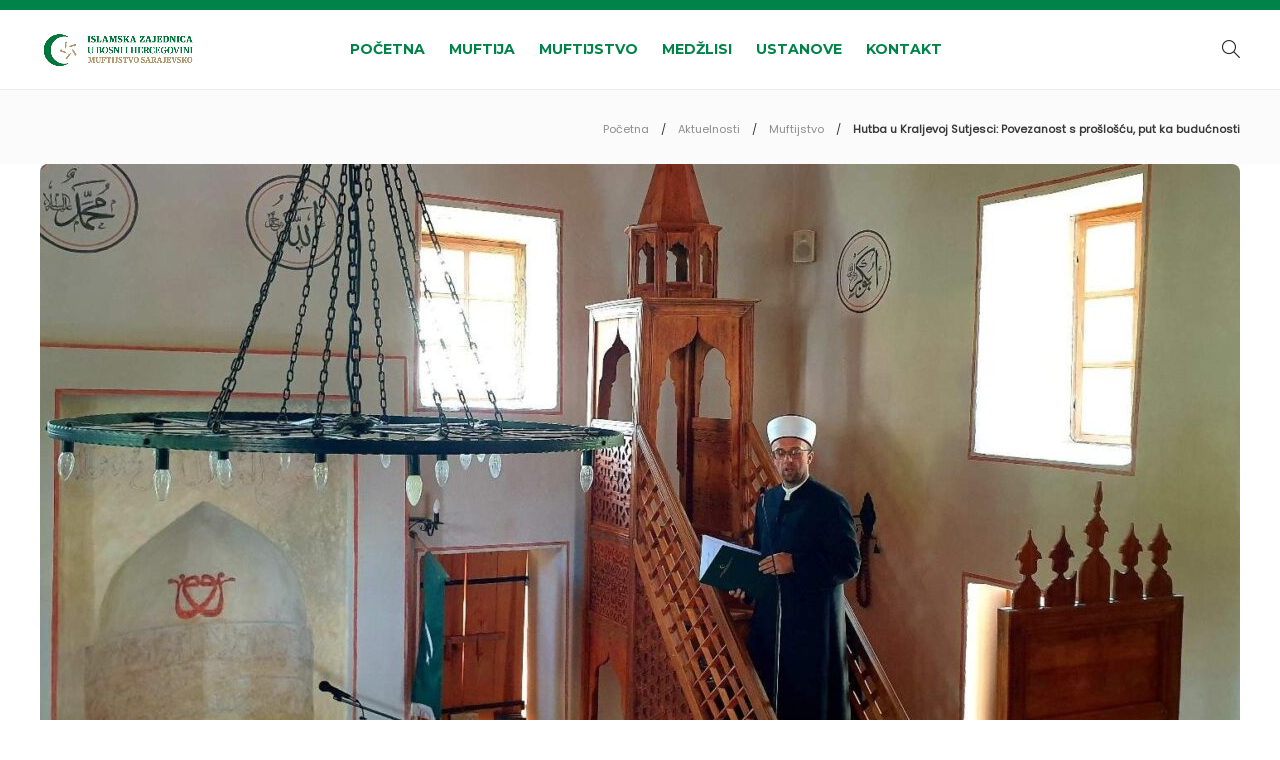

--- FILE ---
content_type: text/html; charset=UTF-8
request_url: https://muftijstvosarajevsko.ba/hutba-u-kraljevoj-sutjesci-povezanost-s-prosloscu-put-ka-buducnosti/
body_size: 22722
content:
<!DOCTYPE html>
<html lang="bs-BA">
<head>
	<meta charset="UTF-8">
			<meta name="viewport" content="width=device-width, initial-scale=1">
		<meta name='robots' content='index, follow, max-image-preview:large, max-snippet:-1, max-video-preview:-1' />

	<!-- This site is optimized with the Yoast SEO plugin v24.6 - https://yoast.com/wordpress/plugins/seo/ -->
	<title>Hutba u Kraljevoj Sutjesci: Povezanost s prošlošću, put ka budućnosti - Muftijstvo sarajevsko</title>
	<link rel="canonical" href="https://muftijstvosarajevsko.ba/hutba-u-kraljevoj-sutjesci-povezanost-s-prosloscu-put-ka-buducnosti/" />
	<meta property="og:locale" content="bs_BA" />
	<meta property="og:type" content="article" />
	<meta property="og:title" content="Hutba u Kraljevoj Sutjesci: Povezanost s prošlošću, put ka budućnosti - Muftijstvo sarajevsko" />
	<meta property="og:description" content="U Fatihovoj džamiji u Kraljevoj Sutjesci danas je, u prisustvu velikog broja vjernika pred održavanje..." />
	<meta property="og:url" content="https://muftijstvosarajevsko.ba/hutba-u-kraljevoj-sutjesci-povezanost-s-prosloscu-put-ka-buducnosti/" />
	<meta property="og:site_name" content="Muftijstvo sarajevsko" />
	<meta property="article:published_time" content="2023-08-25T12:53:27+00:00" />
	<meta property="article:modified_time" content="2023-08-25T12:53:28+00:00" />
	<meta property="og:image" content="https://muftijstvosarajevsko.ba/wp-content/uploads/2023/08/hutba-u-kraljevoj-sutjesci-povezanost-s-prosloscu-put-ka-buducnosti33258.jpg" />
	<meta property="og:image:width" content="1450" />
	<meta property="og:image:height" content="815" />
	<meta property="og:image:type" content="image/jpeg" />
	<meta name="author" content="Redakcija" />
	<meta name="twitter:card" content="summary_large_image" />
	<meta name="twitter:label1" content="Written by" />
	<meta name="twitter:data1" content="Redakcija" />
	<meta name="twitter:label2" content="Est. reading time" />
	<meta name="twitter:data2" content="4 minute" />
	<script type="application/ld+json" class="yoast-schema-graph">{"@context":"https://schema.org","@graph":[{"@type":"Article","@id":"https://muftijstvosarajevsko.ba/hutba-u-kraljevoj-sutjesci-povezanost-s-prosloscu-put-ka-buducnosti/#article","isPartOf":{"@id":"https://muftijstvosarajevsko.ba/hutba-u-kraljevoj-sutjesci-povezanost-s-prosloscu-put-ka-buducnosti/"},"author":{"name":"Redakcija","@id":"https://muftijstvosarajevsko.ba/#/schema/person/4f26c28e4d71c29c6ccbeb705eb71a3e"},"headline":"Hutba u Kraljevoj Sutjesci: Povezanost s prošlošću, put ka budućnosti","datePublished":"2023-08-25T12:53:27+00:00","dateModified":"2023-08-25T12:53:28+00:00","mainEntityOfPage":{"@id":"https://muftijstvosarajevsko.ba/hutba-u-kraljevoj-sutjesci-povezanost-s-prosloscu-put-ka-buducnosti/"},"wordCount":736,"publisher":{"@id":"https://muftijstvosarajevsko.ba/#organization"},"image":{"@id":"https://muftijstvosarajevsko.ba/hutba-u-kraljevoj-sutjesci-povezanost-s-prosloscu-put-ka-buducnosti/#primaryimage"},"thumbnailUrl":"https://muftijstvosarajevsko.ba/wp-content/uploads/2023/08/hutba-u-kraljevoj-sutjesci-povezanost-s-prosloscu-put-ka-buducnosti33258.jpg","articleSection":["Aktuelnosti","Muftijstvo"],"inLanguage":"bs-BA"},{"@type":"WebPage","@id":"https://muftijstvosarajevsko.ba/hutba-u-kraljevoj-sutjesci-povezanost-s-prosloscu-put-ka-buducnosti/","url":"https://muftijstvosarajevsko.ba/hutba-u-kraljevoj-sutjesci-povezanost-s-prosloscu-put-ka-buducnosti/","name":"Hutba u Kraljevoj Sutjesci: Povezanost s prošlošću, put ka budućnosti - Muftijstvo sarajevsko","isPartOf":{"@id":"https://muftijstvosarajevsko.ba/#website"},"primaryImageOfPage":{"@id":"https://muftijstvosarajevsko.ba/hutba-u-kraljevoj-sutjesci-povezanost-s-prosloscu-put-ka-buducnosti/#primaryimage"},"image":{"@id":"https://muftijstvosarajevsko.ba/hutba-u-kraljevoj-sutjesci-povezanost-s-prosloscu-put-ka-buducnosti/#primaryimage"},"thumbnailUrl":"https://muftijstvosarajevsko.ba/wp-content/uploads/2023/08/hutba-u-kraljevoj-sutjesci-povezanost-s-prosloscu-put-ka-buducnosti33258.jpg","datePublished":"2023-08-25T12:53:27+00:00","dateModified":"2023-08-25T12:53:28+00:00","breadcrumb":{"@id":"https://muftijstvosarajevsko.ba/hutba-u-kraljevoj-sutjesci-povezanost-s-prosloscu-put-ka-buducnosti/#breadcrumb"},"inLanguage":"bs-BA","potentialAction":[{"@type":"ReadAction","target":["https://muftijstvosarajevsko.ba/hutba-u-kraljevoj-sutjesci-povezanost-s-prosloscu-put-ka-buducnosti/"]}]},{"@type":"ImageObject","inLanguage":"bs-BA","@id":"https://muftijstvosarajevsko.ba/hutba-u-kraljevoj-sutjesci-povezanost-s-prosloscu-put-ka-buducnosti/#primaryimage","url":"https://muftijstvosarajevsko.ba/wp-content/uploads/2023/08/hutba-u-kraljevoj-sutjesci-povezanost-s-prosloscu-put-ka-buducnosti33258.jpg","contentUrl":"https://muftijstvosarajevsko.ba/wp-content/uploads/2023/08/hutba-u-kraljevoj-sutjesci-povezanost-s-prosloscu-put-ka-buducnosti33258.jpg","width":1450,"height":815},{"@type":"BreadcrumbList","@id":"https://muftijstvosarajevsko.ba/hutba-u-kraljevoj-sutjesci-povezanost-s-prosloscu-put-ka-buducnosti/#breadcrumb","itemListElement":[{"@type":"ListItem","position":1,"name":"Home","item":"https://muftijstvosarajevsko.ba/"},{"@type":"ListItem","position":2,"name":"Hutba u Kraljevoj Sutjesci: Povezanost s prošlošću, put ka budućnosti"}]},{"@type":"WebSite","@id":"https://muftijstvosarajevsko.ba/#website","url":"https://muftijstvosarajevsko.ba/","name":"Muftijstvo sarajevsko","description":"Official","publisher":{"@id":"https://muftijstvosarajevsko.ba/#organization"},"potentialAction":[{"@type":"SearchAction","target":{"@type":"EntryPoint","urlTemplate":"https://muftijstvosarajevsko.ba/?s={search_term_string}"},"query-input":{"@type":"PropertyValueSpecification","valueRequired":true,"valueName":"search_term_string"}}],"inLanguage":"bs-BA"},{"@type":"Organization","@id":"https://muftijstvosarajevsko.ba/#organization","name":"Muftijstvo sarajevsko","url":"https://muftijstvosarajevsko.ba/","logo":{"@type":"ImageObject","inLanguage":"bs-BA","@id":"https://muftijstvosarajevsko.ba/#/schema/logo/image/","url":"https://muftijstvosarajevsko.ba/wp-content/uploads/2023/01/muftijstvo-sarajevsko-logo_cap.png","contentUrl":"https://muftijstvosarajevsko.ba/wp-content/uploads/2023/01/muftijstvo-sarajevsko-logo_cap.png","width":600,"height":192,"caption":"Muftijstvo sarajevsko"},"image":{"@id":"https://muftijstvosarajevsko.ba/#/schema/logo/image/"}},{"@type":"Person","@id":"https://muftijstvosarajevsko.ba/#/schema/person/4f26c28e4d71c29c6ccbeb705eb71a3e","name":"Redakcija","image":{"@type":"ImageObject","inLanguage":"bs-BA","@id":"https://muftijstvosarajevsko.ba/#/schema/person/image/","url":"https://secure.gravatar.com/avatar/dae2febd1d1abca579bf4da8cf4e83dac88293a304fc0514ce596b59529661f1?s=96&d=blank&r=g","contentUrl":"https://secure.gravatar.com/avatar/dae2febd1d1abca579bf4da8cf4e83dac88293a304fc0514ce596b59529661f1?s=96&d=blank&r=g","caption":"Redakcija"},"url":"https://muftijstvosarajevsko.ba/author/redakcija/"}]}</script>
	<!-- / Yoast SEO plugin. -->


<link rel='dns-prefetch' href='//fonts.googleapis.com' />
<link rel='preconnect' href='https://fonts.gstatic.com' crossorigin />
<link rel="alternate" type="application/rss+xml" title="Muftijstvo sarajevsko &raquo; novosti" href="https://muftijstvosarajevsko.ba/feed/" />
<link rel="alternate" type="application/rss+xml" title="Muftijstvo sarajevsko &raquo;  novosti o komentarima" href="https://muftijstvosarajevsko.ba/comments/feed/" />
<link rel="alternate" title="oEmbed (JSON)" type="application/json+oembed" href="https://muftijstvosarajevsko.ba/wp-json/oembed/1.0/embed?url=https%3A%2F%2Fmuftijstvosarajevsko.ba%2Fhutba-u-kraljevoj-sutjesci-povezanost-s-prosloscu-put-ka-buducnosti%2F" />
<link rel="alternate" title="oEmbed (XML)" type="text/xml+oembed" href="https://muftijstvosarajevsko.ba/wp-json/oembed/1.0/embed?url=https%3A%2F%2Fmuftijstvosarajevsko.ba%2Fhutba-u-kraljevoj-sutjesci-povezanost-s-prosloscu-put-ka-buducnosti%2F&#038;format=xml" />
<style id='wp-img-auto-sizes-contain-inline-css' type='text/css'>
img:is([sizes=auto i],[sizes^="auto," i]){contain-intrinsic-size:3000px 1500px}
/*# sourceURL=wp-img-auto-sizes-contain-inline-css */
</style>
<style id='wp-emoji-styles-inline-css' type='text/css'>

	img.wp-smiley, img.emoji {
		display: inline !important;
		border: none !important;
		box-shadow: none !important;
		height: 1em !important;
		width: 1em !important;
		margin: 0 0.07em !important;
		vertical-align: -0.1em !important;
		background: none !important;
		padding: 0 !important;
	}
/*# sourceURL=wp-emoji-styles-inline-css */
</style>
<style id='wp-block-library-inline-css' type='text/css'>
:root{--wp-block-synced-color:#7a00df;--wp-block-synced-color--rgb:122,0,223;--wp-bound-block-color:var(--wp-block-synced-color);--wp-editor-canvas-background:#ddd;--wp-admin-theme-color:#007cba;--wp-admin-theme-color--rgb:0,124,186;--wp-admin-theme-color-darker-10:#006ba1;--wp-admin-theme-color-darker-10--rgb:0,107,160.5;--wp-admin-theme-color-darker-20:#005a87;--wp-admin-theme-color-darker-20--rgb:0,90,135;--wp-admin-border-width-focus:2px}@media (min-resolution:192dpi){:root{--wp-admin-border-width-focus:1.5px}}.wp-element-button{cursor:pointer}:root .has-very-light-gray-background-color{background-color:#eee}:root .has-very-dark-gray-background-color{background-color:#313131}:root .has-very-light-gray-color{color:#eee}:root .has-very-dark-gray-color{color:#313131}:root .has-vivid-green-cyan-to-vivid-cyan-blue-gradient-background{background:linear-gradient(135deg,#00d084,#0693e3)}:root .has-purple-crush-gradient-background{background:linear-gradient(135deg,#34e2e4,#4721fb 50%,#ab1dfe)}:root .has-hazy-dawn-gradient-background{background:linear-gradient(135deg,#faaca8,#dad0ec)}:root .has-subdued-olive-gradient-background{background:linear-gradient(135deg,#fafae1,#67a671)}:root .has-atomic-cream-gradient-background{background:linear-gradient(135deg,#fdd79a,#004a59)}:root .has-nightshade-gradient-background{background:linear-gradient(135deg,#330968,#31cdcf)}:root .has-midnight-gradient-background{background:linear-gradient(135deg,#020381,#2874fc)}:root{--wp--preset--font-size--normal:16px;--wp--preset--font-size--huge:42px}.has-regular-font-size{font-size:1em}.has-larger-font-size{font-size:2.625em}.has-normal-font-size{font-size:var(--wp--preset--font-size--normal)}.has-huge-font-size{font-size:var(--wp--preset--font-size--huge)}.has-text-align-center{text-align:center}.has-text-align-left{text-align:left}.has-text-align-right{text-align:right}.has-fit-text{white-space:nowrap!important}#end-resizable-editor-section{display:none}.aligncenter{clear:both}.items-justified-left{justify-content:flex-start}.items-justified-center{justify-content:center}.items-justified-right{justify-content:flex-end}.items-justified-space-between{justify-content:space-between}.screen-reader-text{border:0;clip-path:inset(50%);height:1px;margin:-1px;overflow:hidden;padding:0;position:absolute;width:1px;word-wrap:normal!important}.screen-reader-text:focus{background-color:#ddd;clip-path:none;color:#444;display:block;font-size:1em;height:auto;left:5px;line-height:normal;padding:15px 23px 14px;text-decoration:none;top:5px;width:auto;z-index:100000}html :where(.has-border-color){border-style:solid}html :where([style*=border-top-color]){border-top-style:solid}html :where([style*=border-right-color]){border-right-style:solid}html :where([style*=border-bottom-color]){border-bottom-style:solid}html :where([style*=border-left-color]){border-left-style:solid}html :where([style*=border-width]){border-style:solid}html :where([style*=border-top-width]){border-top-style:solid}html :where([style*=border-right-width]){border-right-style:solid}html :where([style*=border-bottom-width]){border-bottom-style:solid}html :where([style*=border-left-width]){border-left-style:solid}html :where(img[class*=wp-image-]){height:auto;max-width:100%}:where(figure){margin:0 0 1em}html :where(.is-position-sticky){--wp-admin--admin-bar--position-offset:var(--wp-admin--admin-bar--height,0px)}@media screen and (max-width:600px){html :where(.is-position-sticky){--wp-admin--admin-bar--position-offset:0px}}

/*# sourceURL=wp-block-library-inline-css */
</style><style id='wp-block-gallery-inline-css' type='text/css'>
.blocks-gallery-grid:not(.has-nested-images),.wp-block-gallery:not(.has-nested-images){display:flex;flex-wrap:wrap;list-style-type:none;margin:0;padding:0}.blocks-gallery-grid:not(.has-nested-images) .blocks-gallery-image,.blocks-gallery-grid:not(.has-nested-images) .blocks-gallery-item,.wp-block-gallery:not(.has-nested-images) .blocks-gallery-image,.wp-block-gallery:not(.has-nested-images) .blocks-gallery-item{display:flex;flex-direction:column;flex-grow:1;justify-content:center;margin:0 1em 1em 0;position:relative;width:calc(50% - 1em)}.blocks-gallery-grid:not(.has-nested-images) .blocks-gallery-image:nth-of-type(2n),.blocks-gallery-grid:not(.has-nested-images) .blocks-gallery-item:nth-of-type(2n),.wp-block-gallery:not(.has-nested-images) .blocks-gallery-image:nth-of-type(2n),.wp-block-gallery:not(.has-nested-images) .blocks-gallery-item:nth-of-type(2n){margin-right:0}.blocks-gallery-grid:not(.has-nested-images) .blocks-gallery-image figure,.blocks-gallery-grid:not(.has-nested-images) .blocks-gallery-item figure,.wp-block-gallery:not(.has-nested-images) .blocks-gallery-image figure,.wp-block-gallery:not(.has-nested-images) .blocks-gallery-item figure{align-items:flex-end;display:flex;height:100%;justify-content:flex-start;margin:0}.blocks-gallery-grid:not(.has-nested-images) .blocks-gallery-image img,.blocks-gallery-grid:not(.has-nested-images) .blocks-gallery-item img,.wp-block-gallery:not(.has-nested-images) .blocks-gallery-image img,.wp-block-gallery:not(.has-nested-images) .blocks-gallery-item img{display:block;height:auto;max-width:100%;width:auto}.blocks-gallery-grid:not(.has-nested-images) .blocks-gallery-image figcaption,.blocks-gallery-grid:not(.has-nested-images) .blocks-gallery-item figcaption,.wp-block-gallery:not(.has-nested-images) .blocks-gallery-image figcaption,.wp-block-gallery:not(.has-nested-images) .blocks-gallery-item figcaption{background:linear-gradient(0deg,#000000b3,#0000004d 70%,#0000);bottom:0;box-sizing:border-box;color:#fff;font-size:.8em;margin:0;max-height:100%;overflow:auto;padding:3em .77em .7em;position:absolute;text-align:center;width:100%;z-index:2}.blocks-gallery-grid:not(.has-nested-images) .blocks-gallery-image figcaption img,.blocks-gallery-grid:not(.has-nested-images) .blocks-gallery-item figcaption img,.wp-block-gallery:not(.has-nested-images) .blocks-gallery-image figcaption img,.wp-block-gallery:not(.has-nested-images) .blocks-gallery-item figcaption img{display:inline}.blocks-gallery-grid:not(.has-nested-images) figcaption,.wp-block-gallery:not(.has-nested-images) figcaption{flex-grow:1}.blocks-gallery-grid:not(.has-nested-images).is-cropped .blocks-gallery-image a,.blocks-gallery-grid:not(.has-nested-images).is-cropped .blocks-gallery-image img,.blocks-gallery-grid:not(.has-nested-images).is-cropped .blocks-gallery-item a,.blocks-gallery-grid:not(.has-nested-images).is-cropped .blocks-gallery-item img,.wp-block-gallery:not(.has-nested-images).is-cropped .blocks-gallery-image a,.wp-block-gallery:not(.has-nested-images).is-cropped .blocks-gallery-image img,.wp-block-gallery:not(.has-nested-images).is-cropped .blocks-gallery-item a,.wp-block-gallery:not(.has-nested-images).is-cropped .blocks-gallery-item img{flex:1;height:100%;object-fit:cover;width:100%}.blocks-gallery-grid:not(.has-nested-images).columns-1 .blocks-gallery-image,.blocks-gallery-grid:not(.has-nested-images).columns-1 .blocks-gallery-item,.wp-block-gallery:not(.has-nested-images).columns-1 .blocks-gallery-image,.wp-block-gallery:not(.has-nested-images).columns-1 .blocks-gallery-item{margin-right:0;width:100%}@media (min-width:600px){.blocks-gallery-grid:not(.has-nested-images).columns-3 .blocks-gallery-image,.blocks-gallery-grid:not(.has-nested-images).columns-3 .blocks-gallery-item,.wp-block-gallery:not(.has-nested-images).columns-3 .blocks-gallery-image,.wp-block-gallery:not(.has-nested-images).columns-3 .blocks-gallery-item{margin-right:1em;width:calc(33.33333% - .66667em)}.blocks-gallery-grid:not(.has-nested-images).columns-4 .blocks-gallery-image,.blocks-gallery-grid:not(.has-nested-images).columns-4 .blocks-gallery-item,.wp-block-gallery:not(.has-nested-images).columns-4 .blocks-gallery-image,.wp-block-gallery:not(.has-nested-images).columns-4 .blocks-gallery-item{margin-right:1em;width:calc(25% - .75em)}.blocks-gallery-grid:not(.has-nested-images).columns-5 .blocks-gallery-image,.blocks-gallery-grid:not(.has-nested-images).columns-5 .blocks-gallery-item,.wp-block-gallery:not(.has-nested-images).columns-5 .blocks-gallery-image,.wp-block-gallery:not(.has-nested-images).columns-5 .blocks-gallery-item{margin-right:1em;width:calc(20% - .8em)}.blocks-gallery-grid:not(.has-nested-images).columns-6 .blocks-gallery-image,.blocks-gallery-grid:not(.has-nested-images).columns-6 .blocks-gallery-item,.wp-block-gallery:not(.has-nested-images).columns-6 .blocks-gallery-image,.wp-block-gallery:not(.has-nested-images).columns-6 .blocks-gallery-item{margin-right:1em;width:calc(16.66667% - .83333em)}.blocks-gallery-grid:not(.has-nested-images).columns-7 .blocks-gallery-image,.blocks-gallery-grid:not(.has-nested-images).columns-7 .blocks-gallery-item,.wp-block-gallery:not(.has-nested-images).columns-7 .blocks-gallery-image,.wp-block-gallery:not(.has-nested-images).columns-7 .blocks-gallery-item{margin-right:1em;width:calc(14.28571% - .85714em)}.blocks-gallery-grid:not(.has-nested-images).columns-8 .blocks-gallery-image,.blocks-gallery-grid:not(.has-nested-images).columns-8 .blocks-gallery-item,.wp-block-gallery:not(.has-nested-images).columns-8 .blocks-gallery-image,.wp-block-gallery:not(.has-nested-images).columns-8 .blocks-gallery-item{margin-right:1em;width:calc(12.5% - .875em)}.blocks-gallery-grid:not(.has-nested-images).columns-1 .blocks-gallery-image:nth-of-type(1n),.blocks-gallery-grid:not(.has-nested-images).columns-1 .blocks-gallery-item:nth-of-type(1n),.blocks-gallery-grid:not(.has-nested-images).columns-2 .blocks-gallery-image:nth-of-type(2n),.blocks-gallery-grid:not(.has-nested-images).columns-2 .blocks-gallery-item:nth-of-type(2n),.blocks-gallery-grid:not(.has-nested-images).columns-3 .blocks-gallery-image:nth-of-type(3n),.blocks-gallery-grid:not(.has-nested-images).columns-3 .blocks-gallery-item:nth-of-type(3n),.blocks-gallery-grid:not(.has-nested-images).columns-4 .blocks-gallery-image:nth-of-type(4n),.blocks-gallery-grid:not(.has-nested-images).columns-4 .blocks-gallery-item:nth-of-type(4n),.blocks-gallery-grid:not(.has-nested-images).columns-5 .blocks-gallery-image:nth-of-type(5n),.blocks-gallery-grid:not(.has-nested-images).columns-5 .blocks-gallery-item:nth-of-type(5n),.blocks-gallery-grid:not(.has-nested-images).columns-6 .blocks-gallery-image:nth-of-type(6n),.blocks-gallery-grid:not(.has-nested-images).columns-6 .blocks-gallery-item:nth-of-type(6n),.blocks-gallery-grid:not(.has-nested-images).columns-7 .blocks-gallery-image:nth-of-type(7n),.blocks-gallery-grid:not(.has-nested-images).columns-7 .blocks-gallery-item:nth-of-type(7n),.blocks-gallery-grid:not(.has-nested-images).columns-8 .blocks-gallery-image:nth-of-type(8n),.blocks-gallery-grid:not(.has-nested-images).columns-8 .blocks-gallery-item:nth-of-type(8n),.wp-block-gallery:not(.has-nested-images).columns-1 .blocks-gallery-image:nth-of-type(1n),.wp-block-gallery:not(.has-nested-images).columns-1 .blocks-gallery-item:nth-of-type(1n),.wp-block-gallery:not(.has-nested-images).columns-2 .blocks-gallery-image:nth-of-type(2n),.wp-block-gallery:not(.has-nested-images).columns-2 .blocks-gallery-item:nth-of-type(2n),.wp-block-gallery:not(.has-nested-images).columns-3 .blocks-gallery-image:nth-of-type(3n),.wp-block-gallery:not(.has-nested-images).columns-3 .blocks-gallery-item:nth-of-type(3n),.wp-block-gallery:not(.has-nested-images).columns-4 .blocks-gallery-image:nth-of-type(4n),.wp-block-gallery:not(.has-nested-images).columns-4 .blocks-gallery-item:nth-of-type(4n),.wp-block-gallery:not(.has-nested-images).columns-5 .blocks-gallery-image:nth-of-type(5n),.wp-block-gallery:not(.has-nested-images).columns-5 .blocks-gallery-item:nth-of-type(5n),.wp-block-gallery:not(.has-nested-images).columns-6 .blocks-gallery-image:nth-of-type(6n),.wp-block-gallery:not(.has-nested-images).columns-6 .blocks-gallery-item:nth-of-type(6n),.wp-block-gallery:not(.has-nested-images).columns-7 .blocks-gallery-image:nth-of-type(7n),.wp-block-gallery:not(.has-nested-images).columns-7 .blocks-gallery-item:nth-of-type(7n),.wp-block-gallery:not(.has-nested-images).columns-8 .blocks-gallery-image:nth-of-type(8n),.wp-block-gallery:not(.has-nested-images).columns-8 .blocks-gallery-item:nth-of-type(8n){margin-right:0}}.blocks-gallery-grid:not(.has-nested-images) .blocks-gallery-image:last-child,.blocks-gallery-grid:not(.has-nested-images) .blocks-gallery-item:last-child,.wp-block-gallery:not(.has-nested-images) .blocks-gallery-image:last-child,.wp-block-gallery:not(.has-nested-images) .blocks-gallery-item:last-child{margin-right:0}.blocks-gallery-grid:not(.has-nested-images).alignleft,.blocks-gallery-grid:not(.has-nested-images).alignright,.wp-block-gallery:not(.has-nested-images).alignleft,.wp-block-gallery:not(.has-nested-images).alignright{max-width:420px;width:100%}.blocks-gallery-grid:not(.has-nested-images).aligncenter .blocks-gallery-item figure,.wp-block-gallery:not(.has-nested-images).aligncenter .blocks-gallery-item figure{justify-content:center}.wp-block-gallery:not(.is-cropped) .blocks-gallery-item{align-self:flex-start}figure.wp-block-gallery.has-nested-images{align-items:normal}.wp-block-gallery.has-nested-images figure.wp-block-image:not(#individual-image){margin:0;width:calc(50% - var(--wp--style--unstable-gallery-gap, 16px)/2)}.wp-block-gallery.has-nested-images figure.wp-block-image{box-sizing:border-box;display:flex;flex-direction:column;flex-grow:1;justify-content:center;max-width:100%;position:relative}.wp-block-gallery.has-nested-images figure.wp-block-image>a,.wp-block-gallery.has-nested-images figure.wp-block-image>div{flex-direction:column;flex-grow:1;margin:0}.wp-block-gallery.has-nested-images figure.wp-block-image img{display:block;height:auto;max-width:100%!important;width:auto}.wp-block-gallery.has-nested-images figure.wp-block-image figcaption,.wp-block-gallery.has-nested-images figure.wp-block-image:has(figcaption):before{bottom:0;left:0;max-height:100%;position:absolute;right:0}.wp-block-gallery.has-nested-images figure.wp-block-image:has(figcaption):before{backdrop-filter:blur(3px);content:"";height:100%;-webkit-mask-image:linear-gradient(0deg,#000 20%,#0000);mask-image:linear-gradient(0deg,#000 20%,#0000);max-height:40%;pointer-events:none}.wp-block-gallery.has-nested-images figure.wp-block-image figcaption{box-sizing:border-box;color:#fff;font-size:13px;margin:0;overflow:auto;padding:1em;text-align:center;text-shadow:0 0 1.5px #000}.wp-block-gallery.has-nested-images figure.wp-block-image figcaption::-webkit-scrollbar{height:12px;width:12px}.wp-block-gallery.has-nested-images figure.wp-block-image figcaption::-webkit-scrollbar-track{background-color:initial}.wp-block-gallery.has-nested-images figure.wp-block-image figcaption::-webkit-scrollbar-thumb{background-clip:padding-box;background-color:initial;border:3px solid #0000;border-radius:8px}.wp-block-gallery.has-nested-images figure.wp-block-image figcaption:focus-within::-webkit-scrollbar-thumb,.wp-block-gallery.has-nested-images figure.wp-block-image figcaption:focus::-webkit-scrollbar-thumb,.wp-block-gallery.has-nested-images figure.wp-block-image figcaption:hover::-webkit-scrollbar-thumb{background-color:#fffc}.wp-block-gallery.has-nested-images figure.wp-block-image figcaption{scrollbar-color:#0000 #0000;scrollbar-gutter:stable both-edges;scrollbar-width:thin}.wp-block-gallery.has-nested-images figure.wp-block-image figcaption:focus,.wp-block-gallery.has-nested-images figure.wp-block-image figcaption:focus-within,.wp-block-gallery.has-nested-images figure.wp-block-image figcaption:hover{scrollbar-color:#fffc #0000}.wp-block-gallery.has-nested-images figure.wp-block-image figcaption{will-change:transform}@media (hover:none){.wp-block-gallery.has-nested-images figure.wp-block-image figcaption{scrollbar-color:#fffc #0000}}.wp-block-gallery.has-nested-images figure.wp-block-image figcaption{background:linear-gradient(0deg,#0006,#0000)}.wp-block-gallery.has-nested-images figure.wp-block-image figcaption img{display:inline}.wp-block-gallery.has-nested-images figure.wp-block-image figcaption a{color:inherit}.wp-block-gallery.has-nested-images figure.wp-block-image.has-custom-border img{box-sizing:border-box}.wp-block-gallery.has-nested-images figure.wp-block-image.has-custom-border>a,.wp-block-gallery.has-nested-images figure.wp-block-image.has-custom-border>div,.wp-block-gallery.has-nested-images figure.wp-block-image.is-style-rounded>a,.wp-block-gallery.has-nested-images figure.wp-block-image.is-style-rounded>div{flex:1 1 auto}.wp-block-gallery.has-nested-images figure.wp-block-image.has-custom-border figcaption,.wp-block-gallery.has-nested-images figure.wp-block-image.is-style-rounded figcaption{background:none;color:inherit;flex:initial;margin:0;padding:10px 10px 9px;position:relative;text-shadow:none}.wp-block-gallery.has-nested-images figure.wp-block-image.has-custom-border:before,.wp-block-gallery.has-nested-images figure.wp-block-image.is-style-rounded:before{content:none}.wp-block-gallery.has-nested-images figcaption{flex-basis:100%;flex-grow:1;text-align:center}.wp-block-gallery.has-nested-images:not(.is-cropped) figure.wp-block-image:not(#individual-image){margin-bottom:auto;margin-top:0}.wp-block-gallery.has-nested-images.is-cropped figure.wp-block-image:not(#individual-image){align-self:inherit}.wp-block-gallery.has-nested-images.is-cropped figure.wp-block-image:not(#individual-image)>a,.wp-block-gallery.has-nested-images.is-cropped figure.wp-block-image:not(#individual-image)>div:not(.components-drop-zone){display:flex}.wp-block-gallery.has-nested-images.is-cropped figure.wp-block-image:not(#individual-image) a,.wp-block-gallery.has-nested-images.is-cropped figure.wp-block-image:not(#individual-image) img{flex:1 0 0%;height:100%;object-fit:cover;width:100%}.wp-block-gallery.has-nested-images.columns-1 figure.wp-block-image:not(#individual-image){width:100%}@media (min-width:600px){.wp-block-gallery.has-nested-images.columns-3 figure.wp-block-image:not(#individual-image){width:calc(33.33333% - var(--wp--style--unstable-gallery-gap, 16px)*.66667)}.wp-block-gallery.has-nested-images.columns-4 figure.wp-block-image:not(#individual-image){width:calc(25% - var(--wp--style--unstable-gallery-gap, 16px)*.75)}.wp-block-gallery.has-nested-images.columns-5 figure.wp-block-image:not(#individual-image){width:calc(20% - var(--wp--style--unstable-gallery-gap, 16px)*.8)}.wp-block-gallery.has-nested-images.columns-6 figure.wp-block-image:not(#individual-image){width:calc(16.66667% - var(--wp--style--unstable-gallery-gap, 16px)*.83333)}.wp-block-gallery.has-nested-images.columns-7 figure.wp-block-image:not(#individual-image){width:calc(14.28571% - var(--wp--style--unstable-gallery-gap, 16px)*.85714)}.wp-block-gallery.has-nested-images.columns-8 figure.wp-block-image:not(#individual-image){width:calc(12.5% - var(--wp--style--unstable-gallery-gap, 16px)*.875)}.wp-block-gallery.has-nested-images.columns-default figure.wp-block-image:not(#individual-image){width:calc(33.33% - var(--wp--style--unstable-gallery-gap, 16px)*.66667)}.wp-block-gallery.has-nested-images.columns-default figure.wp-block-image:not(#individual-image):first-child:nth-last-child(2),.wp-block-gallery.has-nested-images.columns-default figure.wp-block-image:not(#individual-image):first-child:nth-last-child(2)~figure.wp-block-image:not(#individual-image){width:calc(50% - var(--wp--style--unstable-gallery-gap, 16px)*.5)}.wp-block-gallery.has-nested-images.columns-default figure.wp-block-image:not(#individual-image):first-child:last-child{width:100%}}.wp-block-gallery.has-nested-images.alignleft,.wp-block-gallery.has-nested-images.alignright{max-width:420px;width:100%}.wp-block-gallery.has-nested-images.aligncenter{justify-content:center}
/*# sourceURL=https://muftijstvosarajevsko.ba/wp-includes/blocks/gallery/style.min.css */
</style>
<style id='wp-block-image-inline-css' type='text/css'>
.wp-block-image>a,.wp-block-image>figure>a{display:inline-block}.wp-block-image img{box-sizing:border-box;height:auto;max-width:100%;vertical-align:bottom}@media not (prefers-reduced-motion){.wp-block-image img.hide{visibility:hidden}.wp-block-image img.show{animation:show-content-image .4s}}.wp-block-image[style*=border-radius] img,.wp-block-image[style*=border-radius]>a{border-radius:inherit}.wp-block-image.has-custom-border img{box-sizing:border-box}.wp-block-image.aligncenter{text-align:center}.wp-block-image.alignfull>a,.wp-block-image.alignwide>a{width:100%}.wp-block-image.alignfull img,.wp-block-image.alignwide img{height:auto;width:100%}.wp-block-image .aligncenter,.wp-block-image .alignleft,.wp-block-image .alignright,.wp-block-image.aligncenter,.wp-block-image.alignleft,.wp-block-image.alignright{display:table}.wp-block-image .aligncenter>figcaption,.wp-block-image .alignleft>figcaption,.wp-block-image .alignright>figcaption,.wp-block-image.aligncenter>figcaption,.wp-block-image.alignleft>figcaption,.wp-block-image.alignright>figcaption{caption-side:bottom;display:table-caption}.wp-block-image .alignleft{float:left;margin:.5em 1em .5em 0}.wp-block-image .alignright{float:right;margin:.5em 0 .5em 1em}.wp-block-image .aligncenter{margin-left:auto;margin-right:auto}.wp-block-image :where(figcaption){margin-bottom:1em;margin-top:.5em}.wp-block-image.is-style-circle-mask img{border-radius:9999px}@supports ((-webkit-mask-image:none) or (mask-image:none)) or (-webkit-mask-image:none){.wp-block-image.is-style-circle-mask img{border-radius:0;-webkit-mask-image:url('data:image/svg+xml;utf8,<svg viewBox="0 0 100 100" xmlns="http://www.w3.org/2000/svg"><circle cx="50" cy="50" r="50"/></svg>');mask-image:url('data:image/svg+xml;utf8,<svg viewBox="0 0 100 100" xmlns="http://www.w3.org/2000/svg"><circle cx="50" cy="50" r="50"/></svg>');mask-mode:alpha;-webkit-mask-position:center;mask-position:center;-webkit-mask-repeat:no-repeat;mask-repeat:no-repeat;-webkit-mask-size:contain;mask-size:contain}}:root :where(.wp-block-image.is-style-rounded img,.wp-block-image .is-style-rounded img){border-radius:9999px}.wp-block-image figure{margin:0}.wp-lightbox-container{display:flex;flex-direction:column;position:relative}.wp-lightbox-container img{cursor:zoom-in}.wp-lightbox-container img:hover+button{opacity:1}.wp-lightbox-container button{align-items:center;backdrop-filter:blur(16px) saturate(180%);background-color:#5a5a5a40;border:none;border-radius:4px;cursor:zoom-in;display:flex;height:20px;justify-content:center;opacity:0;padding:0;position:absolute;right:16px;text-align:center;top:16px;width:20px;z-index:100}@media not (prefers-reduced-motion){.wp-lightbox-container button{transition:opacity .2s ease}}.wp-lightbox-container button:focus-visible{outline:3px auto #5a5a5a40;outline:3px auto -webkit-focus-ring-color;outline-offset:3px}.wp-lightbox-container button:hover{cursor:pointer;opacity:1}.wp-lightbox-container button:focus{opacity:1}.wp-lightbox-container button:focus,.wp-lightbox-container button:hover,.wp-lightbox-container button:not(:hover):not(:active):not(.has-background){background-color:#5a5a5a40;border:none}.wp-lightbox-overlay{box-sizing:border-box;cursor:zoom-out;height:100vh;left:0;overflow:hidden;position:fixed;top:0;visibility:hidden;width:100%;z-index:100000}.wp-lightbox-overlay .close-button{align-items:center;cursor:pointer;display:flex;justify-content:center;min-height:40px;min-width:40px;padding:0;position:absolute;right:calc(env(safe-area-inset-right) + 16px);top:calc(env(safe-area-inset-top) + 16px);z-index:5000000}.wp-lightbox-overlay .close-button:focus,.wp-lightbox-overlay .close-button:hover,.wp-lightbox-overlay .close-button:not(:hover):not(:active):not(.has-background){background:none;border:none}.wp-lightbox-overlay .lightbox-image-container{height:var(--wp--lightbox-container-height);left:50%;overflow:hidden;position:absolute;top:50%;transform:translate(-50%,-50%);transform-origin:top left;width:var(--wp--lightbox-container-width);z-index:9999999999}.wp-lightbox-overlay .wp-block-image{align-items:center;box-sizing:border-box;display:flex;height:100%;justify-content:center;margin:0;position:relative;transform-origin:0 0;width:100%;z-index:3000000}.wp-lightbox-overlay .wp-block-image img{height:var(--wp--lightbox-image-height);min-height:var(--wp--lightbox-image-height);min-width:var(--wp--lightbox-image-width);width:var(--wp--lightbox-image-width)}.wp-lightbox-overlay .wp-block-image figcaption{display:none}.wp-lightbox-overlay button{background:none;border:none}.wp-lightbox-overlay .scrim{background-color:#fff;height:100%;opacity:.9;position:absolute;width:100%;z-index:2000000}.wp-lightbox-overlay.active{visibility:visible}@media not (prefers-reduced-motion){.wp-lightbox-overlay.active{animation:turn-on-visibility .25s both}.wp-lightbox-overlay.active img{animation:turn-on-visibility .35s both}.wp-lightbox-overlay.show-closing-animation:not(.active){animation:turn-off-visibility .35s both}.wp-lightbox-overlay.show-closing-animation:not(.active) img{animation:turn-off-visibility .25s both}.wp-lightbox-overlay.zoom.active{animation:none;opacity:1;visibility:visible}.wp-lightbox-overlay.zoom.active .lightbox-image-container{animation:lightbox-zoom-in .4s}.wp-lightbox-overlay.zoom.active .lightbox-image-container img{animation:none}.wp-lightbox-overlay.zoom.active .scrim{animation:turn-on-visibility .4s forwards}.wp-lightbox-overlay.zoom.show-closing-animation:not(.active){animation:none}.wp-lightbox-overlay.zoom.show-closing-animation:not(.active) .lightbox-image-container{animation:lightbox-zoom-out .4s}.wp-lightbox-overlay.zoom.show-closing-animation:not(.active) .lightbox-image-container img{animation:none}.wp-lightbox-overlay.zoom.show-closing-animation:not(.active) .scrim{animation:turn-off-visibility .4s forwards}}@keyframes show-content-image{0%{visibility:hidden}99%{visibility:hidden}to{visibility:visible}}@keyframes turn-on-visibility{0%{opacity:0}to{opacity:1}}@keyframes turn-off-visibility{0%{opacity:1;visibility:visible}99%{opacity:0;visibility:visible}to{opacity:0;visibility:hidden}}@keyframes lightbox-zoom-in{0%{transform:translate(calc((-100vw + var(--wp--lightbox-scrollbar-width))/2 + var(--wp--lightbox-initial-left-position)),calc(-50vh + var(--wp--lightbox-initial-top-position))) scale(var(--wp--lightbox-scale))}to{transform:translate(-50%,-50%) scale(1)}}@keyframes lightbox-zoom-out{0%{transform:translate(-50%,-50%) scale(1);visibility:visible}99%{visibility:visible}to{transform:translate(calc((-100vw + var(--wp--lightbox-scrollbar-width))/2 + var(--wp--lightbox-initial-left-position)),calc(-50vh + var(--wp--lightbox-initial-top-position))) scale(var(--wp--lightbox-scale));visibility:hidden}}
/*# sourceURL=https://muftijstvosarajevsko.ba/wp-includes/blocks/image/style.min.css */
</style>
<style id='global-styles-inline-css' type='text/css'>
:root{--wp--preset--aspect-ratio--square: 1;--wp--preset--aspect-ratio--4-3: 4/3;--wp--preset--aspect-ratio--3-4: 3/4;--wp--preset--aspect-ratio--3-2: 3/2;--wp--preset--aspect-ratio--2-3: 2/3;--wp--preset--aspect-ratio--16-9: 16/9;--wp--preset--aspect-ratio--9-16: 9/16;--wp--preset--color--black: #000000;--wp--preset--color--cyan-bluish-gray: #abb8c3;--wp--preset--color--white: #ffffff;--wp--preset--color--pale-pink: #f78da7;--wp--preset--color--vivid-red: #cf2e2e;--wp--preset--color--luminous-vivid-orange: #ff6900;--wp--preset--color--luminous-vivid-amber: #fcb900;--wp--preset--color--light-green-cyan: #7bdcb5;--wp--preset--color--vivid-green-cyan: #00d084;--wp--preset--color--pale-cyan-blue: #8ed1fc;--wp--preset--color--vivid-cyan-blue: #0693e3;--wp--preset--color--vivid-purple: #9b51e0;--wp--preset--gradient--vivid-cyan-blue-to-vivid-purple: linear-gradient(135deg,rgb(6,147,227) 0%,rgb(155,81,224) 100%);--wp--preset--gradient--light-green-cyan-to-vivid-green-cyan: linear-gradient(135deg,rgb(122,220,180) 0%,rgb(0,208,130) 100%);--wp--preset--gradient--luminous-vivid-amber-to-luminous-vivid-orange: linear-gradient(135deg,rgb(252,185,0) 0%,rgb(255,105,0) 100%);--wp--preset--gradient--luminous-vivid-orange-to-vivid-red: linear-gradient(135deg,rgb(255,105,0) 0%,rgb(207,46,46) 100%);--wp--preset--gradient--very-light-gray-to-cyan-bluish-gray: linear-gradient(135deg,rgb(238,238,238) 0%,rgb(169,184,195) 100%);--wp--preset--gradient--cool-to-warm-spectrum: linear-gradient(135deg,rgb(74,234,220) 0%,rgb(151,120,209) 20%,rgb(207,42,186) 40%,rgb(238,44,130) 60%,rgb(251,105,98) 80%,rgb(254,248,76) 100%);--wp--preset--gradient--blush-light-purple: linear-gradient(135deg,rgb(255,206,236) 0%,rgb(152,150,240) 100%);--wp--preset--gradient--blush-bordeaux: linear-gradient(135deg,rgb(254,205,165) 0%,rgb(254,45,45) 50%,rgb(107,0,62) 100%);--wp--preset--gradient--luminous-dusk: linear-gradient(135deg,rgb(255,203,112) 0%,rgb(199,81,192) 50%,rgb(65,88,208) 100%);--wp--preset--gradient--pale-ocean: linear-gradient(135deg,rgb(255,245,203) 0%,rgb(182,227,212) 50%,rgb(51,167,181) 100%);--wp--preset--gradient--electric-grass: linear-gradient(135deg,rgb(202,248,128) 0%,rgb(113,206,126) 100%);--wp--preset--gradient--midnight: linear-gradient(135deg,rgb(2,3,129) 0%,rgb(40,116,252) 100%);--wp--preset--font-size--small: 13px;--wp--preset--font-size--medium: 20px;--wp--preset--font-size--large: 36px;--wp--preset--font-size--x-large: 42px;--wp--preset--spacing--20: 0.44rem;--wp--preset--spacing--30: 0.67rem;--wp--preset--spacing--40: 1rem;--wp--preset--spacing--50: 1.5rem;--wp--preset--spacing--60: 2.25rem;--wp--preset--spacing--70: 3.38rem;--wp--preset--spacing--80: 5.06rem;--wp--preset--shadow--natural: 6px 6px 9px rgba(0, 0, 0, 0.2);--wp--preset--shadow--deep: 12px 12px 50px rgba(0, 0, 0, 0.4);--wp--preset--shadow--sharp: 6px 6px 0px rgba(0, 0, 0, 0.2);--wp--preset--shadow--outlined: 6px 6px 0px -3px rgb(255, 255, 255), 6px 6px rgb(0, 0, 0);--wp--preset--shadow--crisp: 6px 6px 0px rgb(0, 0, 0);}:where(.is-layout-flex){gap: 0.5em;}:where(.is-layout-grid){gap: 0.5em;}body .is-layout-flex{display: flex;}.is-layout-flex{flex-wrap: wrap;align-items: center;}.is-layout-flex > :is(*, div){margin: 0;}body .is-layout-grid{display: grid;}.is-layout-grid > :is(*, div){margin: 0;}:where(.wp-block-columns.is-layout-flex){gap: 2em;}:where(.wp-block-columns.is-layout-grid){gap: 2em;}:where(.wp-block-post-template.is-layout-flex){gap: 1.25em;}:where(.wp-block-post-template.is-layout-grid){gap: 1.25em;}.has-black-color{color: var(--wp--preset--color--black) !important;}.has-cyan-bluish-gray-color{color: var(--wp--preset--color--cyan-bluish-gray) !important;}.has-white-color{color: var(--wp--preset--color--white) !important;}.has-pale-pink-color{color: var(--wp--preset--color--pale-pink) !important;}.has-vivid-red-color{color: var(--wp--preset--color--vivid-red) !important;}.has-luminous-vivid-orange-color{color: var(--wp--preset--color--luminous-vivid-orange) !important;}.has-luminous-vivid-amber-color{color: var(--wp--preset--color--luminous-vivid-amber) !important;}.has-light-green-cyan-color{color: var(--wp--preset--color--light-green-cyan) !important;}.has-vivid-green-cyan-color{color: var(--wp--preset--color--vivid-green-cyan) !important;}.has-pale-cyan-blue-color{color: var(--wp--preset--color--pale-cyan-blue) !important;}.has-vivid-cyan-blue-color{color: var(--wp--preset--color--vivid-cyan-blue) !important;}.has-vivid-purple-color{color: var(--wp--preset--color--vivid-purple) !important;}.has-black-background-color{background-color: var(--wp--preset--color--black) !important;}.has-cyan-bluish-gray-background-color{background-color: var(--wp--preset--color--cyan-bluish-gray) !important;}.has-white-background-color{background-color: var(--wp--preset--color--white) !important;}.has-pale-pink-background-color{background-color: var(--wp--preset--color--pale-pink) !important;}.has-vivid-red-background-color{background-color: var(--wp--preset--color--vivid-red) !important;}.has-luminous-vivid-orange-background-color{background-color: var(--wp--preset--color--luminous-vivid-orange) !important;}.has-luminous-vivid-amber-background-color{background-color: var(--wp--preset--color--luminous-vivid-amber) !important;}.has-light-green-cyan-background-color{background-color: var(--wp--preset--color--light-green-cyan) !important;}.has-vivid-green-cyan-background-color{background-color: var(--wp--preset--color--vivid-green-cyan) !important;}.has-pale-cyan-blue-background-color{background-color: var(--wp--preset--color--pale-cyan-blue) !important;}.has-vivid-cyan-blue-background-color{background-color: var(--wp--preset--color--vivid-cyan-blue) !important;}.has-vivid-purple-background-color{background-color: var(--wp--preset--color--vivid-purple) !important;}.has-black-border-color{border-color: var(--wp--preset--color--black) !important;}.has-cyan-bluish-gray-border-color{border-color: var(--wp--preset--color--cyan-bluish-gray) !important;}.has-white-border-color{border-color: var(--wp--preset--color--white) !important;}.has-pale-pink-border-color{border-color: var(--wp--preset--color--pale-pink) !important;}.has-vivid-red-border-color{border-color: var(--wp--preset--color--vivid-red) !important;}.has-luminous-vivid-orange-border-color{border-color: var(--wp--preset--color--luminous-vivid-orange) !important;}.has-luminous-vivid-amber-border-color{border-color: var(--wp--preset--color--luminous-vivid-amber) !important;}.has-light-green-cyan-border-color{border-color: var(--wp--preset--color--light-green-cyan) !important;}.has-vivid-green-cyan-border-color{border-color: var(--wp--preset--color--vivid-green-cyan) !important;}.has-pale-cyan-blue-border-color{border-color: var(--wp--preset--color--pale-cyan-blue) !important;}.has-vivid-cyan-blue-border-color{border-color: var(--wp--preset--color--vivid-cyan-blue) !important;}.has-vivid-purple-border-color{border-color: var(--wp--preset--color--vivid-purple) !important;}.has-vivid-cyan-blue-to-vivid-purple-gradient-background{background: var(--wp--preset--gradient--vivid-cyan-blue-to-vivid-purple) !important;}.has-light-green-cyan-to-vivid-green-cyan-gradient-background{background: var(--wp--preset--gradient--light-green-cyan-to-vivid-green-cyan) !important;}.has-luminous-vivid-amber-to-luminous-vivid-orange-gradient-background{background: var(--wp--preset--gradient--luminous-vivid-amber-to-luminous-vivid-orange) !important;}.has-luminous-vivid-orange-to-vivid-red-gradient-background{background: var(--wp--preset--gradient--luminous-vivid-orange-to-vivid-red) !important;}.has-very-light-gray-to-cyan-bluish-gray-gradient-background{background: var(--wp--preset--gradient--very-light-gray-to-cyan-bluish-gray) !important;}.has-cool-to-warm-spectrum-gradient-background{background: var(--wp--preset--gradient--cool-to-warm-spectrum) !important;}.has-blush-light-purple-gradient-background{background: var(--wp--preset--gradient--blush-light-purple) !important;}.has-blush-bordeaux-gradient-background{background: var(--wp--preset--gradient--blush-bordeaux) !important;}.has-luminous-dusk-gradient-background{background: var(--wp--preset--gradient--luminous-dusk) !important;}.has-pale-ocean-gradient-background{background: var(--wp--preset--gradient--pale-ocean) !important;}.has-electric-grass-gradient-background{background: var(--wp--preset--gradient--electric-grass) !important;}.has-midnight-gradient-background{background: var(--wp--preset--gradient--midnight) !important;}.has-small-font-size{font-size: var(--wp--preset--font-size--small) !important;}.has-medium-font-size{font-size: var(--wp--preset--font-size--medium) !important;}.has-large-font-size{font-size: var(--wp--preset--font-size--large) !important;}.has-x-large-font-size{font-size: var(--wp--preset--font-size--x-large) !important;}
/*# sourceURL=global-styles-inline-css */
</style>
<style id='core-block-supports-inline-css' type='text/css'>
.wp-block-gallery.wp-block-gallery-1{--wp--style--unstable-gallery-gap:var( --wp--style--gallery-gap-default, var( --gallery-block--gutter-size, var( --wp--style--block-gap, 0.5em ) ) );gap:var( --wp--style--gallery-gap-default, var( --gallery-block--gutter-size, var( --wp--style--block-gap, 0.5em ) ) );}
/*# sourceURL=core-block-supports-inline-css */
</style>

<style id='classic-theme-styles-inline-css' type='text/css'>
/*! This file is auto-generated */
.wp-block-button__link{color:#fff;background-color:#32373c;border-radius:9999px;box-shadow:none;text-decoration:none;padding:calc(.667em + 2px) calc(1.333em + 2px);font-size:1.125em}.wp-block-file__button{background:#32373c;color:#fff;text-decoration:none}
/*# sourceURL=/wp-includes/css/classic-themes.min.css */
</style>
<link rel='stylesheet' id='bootstrap-css' href='https://muftijstvosarajevsko.ba/wp-content/themes/gillion/css/plugins/bootstrap.min.css?ver=3.3.4' type='text/css' media='all' />
<link rel='stylesheet' id='font-awesome-css' href='https://muftijstvosarajevsko.ba/wp-content/themes/gillion/css/plugins/font-awesome.min.css?ver=6.9' type='text/css' media='all' />
<link rel='stylesheet' id='gillion-plugins-css' href='https://muftijstvosarajevsko.ba/wp-content/themes/gillion/css/plugins.css?ver=6.9' type='text/css' media='all' />
<link rel='stylesheet' id='gillion-styles-css' href='https://muftijstvosarajevsko.ba/wp-content/themes/gillion/style.css?ver=6.9' type='text/css' media='all' />
<link rel='stylesheet' id='gillion-responsive-css' href='https://muftijstvosarajevsko.ba/wp-content/themes/gillion/css/responsive.css?ver=6.9' type='text/css' media='all' />
<style id='gillion-responsive-inline-css' type='text/css'>
@media (min-width: 1250px) {.container { max-width: 1200px!important;min-width: 1200px!important; width: 1200px!important;}/* Elementor Page Builder */.elementor-section-boxed.elementor-top-section > .elementor-container { width: 1200px;min-width: auto;max-width: 100%; }.elementor-section-boxed.elementor-top-section > .elementor-container .elementor-section > .elementor-container {width: 100%;}} 



.o-medzlisima-block .post-categories-container,.o-medzlisima-block .post-meta,.o-medzlisima-block .post-content,.ustanove-page .post-categories-container,.ustanove-page .post-meta,.ustanove-page .post-content{ display: none !important;}.o-muftijstvu .vc_tta.vc_general { font-size: 1em!important; border-top: 2px solid #f0f0f0!important; padding-top: 16px!important; background-color: #ffffff !important;}.o-muftijstvu h2{ font-size: 24px!important; border-bottom: 2px solid #393939!important; width: fit-content!important; margin-bottom: -2px!important; padding-bottom: 8px!important; z-index: 100 !important; position: relative !important;}.o-medzlisima-block .sh-blog-fancy-title-container h2,.ustanove-page .sh-blog-fancy-title-container h2{ text-transform: none !important;}.ustanove-page { min-height: calc(100vh - 300px) !important;}.sh-header-top{ min-height: 10px !important;}.aktuelnosti-home { margin-left: -10px;}.aktuelnosti-home-mobile { display: none!important;}.blog-style-grid { margin: 0 -15px; min-height: calc(100vh - 300px);}.aktuelnosti-home-separator { padding-left: 0px;}.aktuelnosti-home-separator .vc_icon_element { padding: 0px 16px 0px 8px;}.aktuelnosti-home-separator h4 { font-size: 20px !important; color: #00763b !important; font-weight: 700 !important;}.aktuelnosti-home-separator .vc_sep_line { border-color: #97926e !important;}.aktuelnosti-home-separator .vc_icon_element.vc_icon_element-outer .vc_icon_element-inner.vc_icon_element-size-md .vc_icon_element-icon { font-size: 1em!important;}.aktuelnosti-home-separator .vc_icon_element.vc_icon_element-outer .vc_icon_element-inner { width: 0em !important; height: 0em !important;} .aktuelnosti-home .vc_tta-tabs-list{ padding-top: 32px !important; padding-left: 10px !important;}.aktuelnosti-home .vc_tta-panels { background-color: #ffffff !important; border: none !important; /*border-color: #f5f5f5 !important;*/ padding-bottom: 10px; box-shadow: 0 0 27px rgb(201 201 201 / 62%); border-radius: 16px 16px 16px 16px !important;}.aktuelnosti-home .vc_tta-tab>a { border-color: #f7f7f7 !important; background-color: #f5f5f5 !important; color: #666; border-radius: 8px 0px 0px 8px !important;}.aktuelnosti-home .vc_tta-tab.vc_active>a { /* border-color: #ffffff !important;*/ box-shadow: 0px 0 14px rgb(201 201 201 / 62%) !important; border: none !important; background-color: #ffffff !important; color: #00763b; border-radius: 8px 0px 0px 8px !important;}.shadow-effect { border-width: 1px; border-style: solid;border-color: rgb(231, 231, 231);border-radius: 16px;height: 550px;margin: 16px;max-width: 376px;}blockquote.wp-block-quote{ color: #00763b;}.blog-blockquote-style2 blockquote:after { content: ""; display: block; position: absolute; top: 5px; left: 40px; bottom: 5px; width: 2px; background-color: #af9a6f;}.shadow-effect:hover { box-shadow: 5px 5px 10px rgb(231, 231, 231); border-color: rgb(231, 231, 231); transform: translateY(-16px); -webkit-transition: transform 150ms ease-out, -webkit-box-shadow 150ms ease-out, border-color 300ms ease-out, border-width 300ms;}.shadow-effect .vc_column-inner { box-sizing: border-box; padding-left: 0px; padding-right: 0px; width: 100%; height: 540px;}.shadow-effect img, .shadow-effect:hover img { object-fit: cover !important;}.shadow-effect .vcg-image-container .post-thumbnail { border-top-left-radius: 15px; border-top-right-radius: 15px; border-bottom-left-radius: 0px; border-bottom-right-radius: 0px; overflow: hidden; height: 430px !important;}.shadow-effect .vcg-image-container .post-thumbnail img { width: 100%; min-width: 100%; height: 100% !important;}.shadow-effect .vcg-image-container:after { display: none;}.blog-style-grid h2, .sh-blog-standard-posts .blog-style-grid.blog-style-columns3 h2{ font-size: 17px; font-weight: 600;}.blog-style-grid .post-item { border-width: 1px; border-style: solid;border-color: #f0f0f0;border-radius: 16px;max-width: 376px;margin: 16px;}.blog-style-grid .post-item:hover { box-shadow: 5px 5px 10px rgb(231, 231, 231); border-color: #f0f0f0;; transform: translateY(-8px); -webkit-transition: transform 150ms ease-out, -webkit-box-shadow 150ms ease-out, border-color 300ms ease-out, border-width 300ms;}.blog-style-grid .post-thumbnail, .blog-style-grid .post-thumbnail .sh-ratio-content { border-radius: 8px 8px 0px 0px !important;}.blog-style-grid article { width: 29.9%; margin: 16px;}.blog-style-grid .post-container { margin: 0 0px; position: relative;}.blog-style-grid .post-content-container { margin: 16px 0px; padding: 0px 16px;}.blog-style-grid .post-container, .blog-style-masonry .post-container { padding-bottom: 10px; border-bottom: 0px solid #f0f0f0;}#wrapper > .sh-page-layout-default { padding: 0px 0px;}.vcg-image-container-content-right{ display: none;}.vcg-image-container-content-left{ padding-right: 0px;}.vcg-image-container p { text-transform: none;}.sh-sticky-header { height: auto !important; background-color: #ffffff !important;}.sh-sticky-header-active { background: none!important; background-color: #00763b !important; border-bottom: none !important;}.sh-sticky-header-active .sh-nav > li > a i { color: #ffffff !important;}.sh-sticky-header-active .menu-item > a { color: #ffffff !important;}.sh-sticky-header-active .current-menu-item > a { color: #a59573 !important;}.blog-slider-content-icon i { font-size: 0px; color: #fff0;}p { font-family: 'Montserrat', sans-serif !important;}.separator_title_large h4 { font-size: 18px;}.vcg-single-image-overlay { background-color: rgb(19 19 19 / 51%);}.vcg-single-image-overlay span { font-size: 14px; font-weight: 500; color: #fff; text-align: center; padding: 0px 16px;}.sh-nav li.menu-item-has-children > a:after, .sh-nav li.menu-item li.menu-item-has-children > a:after { display: none;}.sh-header-top-meta { display: none; margin-left: auto;}.sh-header-mobile-navigation .header-logo img { height: 63px !important; max-height: 250px;}.sh-header-mobile-navigation { background-color: #ffffff !important;}rs-module-wrap#rev_slider_2_1_wrapper{ visibility: visible; background: transparent; padding: 0px; height: 633px; display: block; width: 100vw!important; margin-top: 0px; margin-bottom: 0px; position: absolute; max-height: none; overflow: visible; left: 0px !important;}.sh-load-more { color: #01753b !important; width: 186px !important; box-shadow: 0 3px 8px rgb(0 0 0 / 6%) !important; padding: 10px 16px!important; border-radius: 12px!important; margin-top: 15px !important; margin-left: auto; margin-right: auto; font-weight: 400 !important; letter-spacing: 1px !important;}.sh-load-more:hover { color: #ffffff !important;/* #af9a6f !important; zlatna*/ background-color: #af9a6f !important;}.sh-footer { margin-top: 32px;}p { text-align: justify;}@media (max-width: 550px) { .aktuelnosti-home { display: none !important; } .aktuelnosti-home-mobile { display: block !important; } .blog-style-grid .post-item { border-width: 1px; border-style: solid; border-color: #f0f0f0; border-radius: 16px; max-width: 100% !important; margin: 8px 0px; } .shadow-effect { border-width: 1px; border-style: solid; border-color: rgb(231, 231, 231); border-radius: 16px; height: 550px; margin: 16px 0px; max-width: 376px; } .blog-style-grid .post-thumbnail { width: 40%; float: left !important; height: 100% !important; min-height: 20vh; } .blog-style-grid .post-content-container { width: 60%; float: right; margin: 8px 0px; } .blog-style-grid h2, .post-title h2 { font-size: 12px !important; font-weight: 600; } .blog-style-grid .post-content { display: none; } .blog-style-grid .post-container{ min-height: 20vh !important; height: auto; } .blog-style-grid .post-categories a{ font-size: 9px !important; letter-spacing: 1px !important; } .blog-style-grid .sh-ratio { position: relative; height:100% !important; min-height: 20vh !important; } .blog-style-grid .post-thumbnail, .blog-style-grid .post-thumbnail .sh-ratio-content { border-radius: 10px 10px !important; padding: 4px; } .blog-style-grid .post-content-container { margin: 8px 0px; padding: 0px 4px;} .blog-style-grid .post-thumbnail img { width: auto !important; min-width: 100%; height: 20vh; transition: all 0.3s ease-in-out; margin-bottom: 0px; position: relative; object-fit: cover; } .shadow-effect .post-thumbnail { width: 100% !important; float: none !important; } }
/*# sourceURL=gillion-responsive-inline-css */
</style>
<link rel='stylesheet' id='gillion-theme-settings-css' href='https://muftijstvosarajevsko.ba/wp-content/uploads/gillion-dynamic-styles.css?ver=524671093' type='text/css' media='all' />
<link rel='stylesheet' id='plyr-css' href='https://muftijstvosarajevsko.ba/wp-content/themes/gillion/css/plugins/plyr.css?ver=6.9' type='text/css' media='all' />
<link rel='stylesheet' id='gillion-default-fonts-css' href='https://fonts.googleapis.com/css?family=Montserrat%3A300%2C400%2C400i%2C700%7COpen+Sans%3A300%2C400%2C400i%2C700&#038;ver=6.9' type='text/css' media='all' />
<link rel="preload" as="style" href="https://fonts.googleapis.com/css?family=Poppins%7CMontserrat&#038;display=swap&#038;ver=1679059693" /><link rel="stylesheet" href="https://fonts.googleapis.com/css?family=Poppins%7CMontserrat&#038;display=swap&#038;ver=1679059693" media="print" onload="this.media='all'"><noscript><link rel="stylesheet" href="https://fonts.googleapis.com/css?family=Poppins%7CMontserrat&#038;display=swap&#038;ver=1679059693" /></noscript><link rel='stylesheet' id='wp-block-paragraph-css' href='https://muftijstvosarajevsko.ba/wp-includes/blocks/paragraph/style.min.css?ver=6.9' type='text/css' media='all' />
<link rel='stylesheet' id='wp-block-quote-css' href='https://muftijstvosarajevsko.ba/wp-includes/blocks/quote/style.min.css?ver=6.9' type='text/css' media='all' />
<link rel='stylesheet' id='wp-block-heading-css' href='https://muftijstvosarajevsko.ba/wp-includes/blocks/heading/style.min.css?ver=6.9' type='text/css' media='all' />
<link rel='stylesheet' id='glg-photobox-style-css' href='https://muftijstvosarajevsko.ba/wp-content/plugins/gallery-lightbox-slider/css/photobox/photobox.min.css?ver=1.0.0.41' type='text/css' media='' />
<script type="text/javascript" src="https://muftijstvosarajevsko.ba/wp-includes/js/jquery/jquery.min.js?ver=3.7.1" id="jquery-core-js"></script>
<script type="text/javascript" src="https://muftijstvosarajevsko.ba/wp-includes/js/jquery/jquery-migrate.min.js?ver=3.4.1" id="jquery-migrate-js"></script>
<script type="text/javascript" src="https://muftijstvosarajevsko.ba/wp-content/themes/gillion/js/plugins.js?ver=6.9" id="gillion-plugins-js"></script>
<script type="text/javascript" id="gillion-scripts-js-extra">
/* <![CDATA[ */
var gillion_loadmore_posts = {"ajax_url":"https://muftijstvosarajevsko.ba/wp-admin/admin-ajax.php"};
var gillion = {"siteurl":"https://muftijstvosarajevsko.ba/","loggedin":"","page_loader":"1","notice":"","header_animation_dropdown_delay":"1000","header_animation_dropdown":"easeOutBounce","header_animation_dropdown_speed":"300","lightbox_opacity":"0.88","lightbox_transition":"none","page_numbers_prev":"Previous","page_numbers_next":"Next","rtl_support":"","footer_parallax":"","social_share":"{\"twitter\":\"1\",\"facebook\":\"1\",\"whatsapp\":\"1\",\"messenger\":\"1\"}","text_show_all":"Show All","single_post_slider_parallax":"1"};
//# sourceURL=gillion-scripts-js-extra
/* ]]> */
</script>
<script type="text/javascript" src="https://muftijstvosarajevsko.ba/wp-content/themes/gillion/js/scripts.js?ver=6.9" id="gillion-scripts-js"></script>
<script type="text/javascript" src="https://muftijstvosarajevsko.ba/wp-content/themes/gillion/js/plugins/plyr.min.js?ver=6.9" id="plyr-js"></script>
<script type="text/javascript" src="https://muftijstvosarajevsko.ba/wp-content/plugins/gallery-lightbox-slider/js/jquery/photobox/jquery.photobox.min.js?ver=1.0.0.41" id="glg-photobox-js"></script>
<link rel="https://api.w.org/" href="https://muftijstvosarajevsko.ba/wp-json/" /><link rel="alternate" title="JSON" type="application/json" href="https://muftijstvosarajevsko.ba/wp-json/wp/v2/posts/6527" /><link rel="EditURI" type="application/rsd+xml" title="RSD" href="https://muftijstvosarajevsko.ba/xmlrpc.php?rsd" />
<meta name="generator" content="WordPress 6.9" />
<link rel='shortlink' href='https://muftijstvosarajevsko.ba/?p=6527' />
<meta name="generator" content="Redux 4.5.6" /><meta name="generator" content="Powered by WPBakery Page Builder - drag and drop page builder for WordPress."/>
<meta name="generator" content="Powered by Slider Revolution 6.6.5 - responsive, Mobile-Friendly Slider Plugin for WordPress with comfortable drag and drop interface." />
<link rel="icon" href="https://muftijstvosarajevsko.ba/wp-content/uploads/2023/03/cropped-favicon-32x32.png" sizes="32x32" />
<link rel="icon" href="https://muftijstvosarajevsko.ba/wp-content/uploads/2023/03/cropped-favicon-192x192.png" sizes="192x192" />
<link rel="apple-touch-icon" href="https://muftijstvosarajevsko.ba/wp-content/uploads/2023/03/cropped-favicon-180x180.png" />
<meta name="msapplication-TileImage" content="https://muftijstvosarajevsko.ba/wp-content/uploads/2023/03/cropped-favicon-270x270.png" />
<script>function setREVStartSize(e){
			//window.requestAnimationFrame(function() {
				window.RSIW = window.RSIW===undefined ? window.innerWidth : window.RSIW;
				window.RSIH = window.RSIH===undefined ? window.innerHeight : window.RSIH;
				try {
					var pw = document.getElementById(e.c).parentNode.offsetWidth,
						newh;
					pw = pw===0 || isNaN(pw) || (e.l=="fullwidth" || e.layout=="fullwidth") ? window.RSIW : pw;
					e.tabw = e.tabw===undefined ? 0 : parseInt(e.tabw);
					e.thumbw = e.thumbw===undefined ? 0 : parseInt(e.thumbw);
					e.tabh = e.tabh===undefined ? 0 : parseInt(e.tabh);
					e.thumbh = e.thumbh===undefined ? 0 : parseInt(e.thumbh);
					e.tabhide = e.tabhide===undefined ? 0 : parseInt(e.tabhide);
					e.thumbhide = e.thumbhide===undefined ? 0 : parseInt(e.thumbhide);
					e.mh = e.mh===undefined || e.mh=="" || e.mh==="auto" ? 0 : parseInt(e.mh,0);
					if(e.layout==="fullscreen" || e.l==="fullscreen")
						newh = Math.max(e.mh,window.RSIH);
					else{
						e.gw = Array.isArray(e.gw) ? e.gw : [e.gw];
						for (var i in e.rl) if (e.gw[i]===undefined || e.gw[i]===0) e.gw[i] = e.gw[i-1];
						e.gh = e.el===undefined || e.el==="" || (Array.isArray(e.el) && e.el.length==0)? e.gh : e.el;
						e.gh = Array.isArray(e.gh) ? e.gh : [e.gh];
						for (var i in e.rl) if (e.gh[i]===undefined || e.gh[i]===0) e.gh[i] = e.gh[i-1];
											
						var nl = new Array(e.rl.length),
							ix = 0,
							sl;
						e.tabw = e.tabhide>=pw ? 0 : e.tabw;
						e.thumbw = e.thumbhide>=pw ? 0 : e.thumbw;
						e.tabh = e.tabhide>=pw ? 0 : e.tabh;
						e.thumbh = e.thumbhide>=pw ? 0 : e.thumbh;
						for (var i in e.rl) nl[i] = e.rl[i]<window.RSIW ? 0 : e.rl[i];
						sl = nl[0];
						for (var i in nl) if (sl>nl[i] && nl[i]>0) { sl = nl[i]; ix=i;}
						var m = pw>(e.gw[ix]+e.tabw+e.thumbw) ? 1 : (pw-(e.tabw+e.thumbw)) / (e.gw[ix]);
						newh =  (e.gh[ix] * m) + (e.tabh + e.thumbh);
					}
					var el = document.getElementById(e.c);
					if (el!==null && el) el.style.height = newh+"px";
					el = document.getElementById(e.c+"_wrapper");
					if (el!==null && el) {
						el.style.height = newh+"px";
						el.style.display = "block";
					}
				} catch(e){
					console.log("Failure at Presize of Slider:" + e)
				}
			//});
		  };</script>
<noscript><style> .wpb_animate_when_almost_visible { opacity: 1; }</style></noscript><link rel='stylesheet' id='redux-custom-fonts-css' href='//muftijstvosarajevsko.ba/wp-content/uploads/redux/custom-fonts/fonts.css?ver=1678803850' type='text/css' media='all' />
<link rel='stylesheet' id='rs-plugin-settings-css' href='https://muftijstvosarajevsko.ba/wp-content/plugins/revslider/public/assets/css/rs6.css?ver=6.6.5' type='text/css' media='all' />
<style id='rs-plugin-settings-inline-css' type='text/css'>
#rs-demo-id {}
/*# sourceURL=rs-plugin-settings-inline-css */
</style>
</head>
<body class="wp-singular post-template-default single single-post postid-6527 single-format-standard wp-theme-gillion singular sh-body-header-sticky sh-title-style2 sh-section-tabs-style2 sh-carousel-style2 sh-carousel-position-bottom sh-post-categories-style1 sh-review-style2 sh-meta-order-top sh-instagram-widget-columns3 sh-categories-position-title sh-media-icon-style1 sh-wc-labels-off sh-instagram-widget-with-button wpb-js-composer js-comp-ver-6.10.0 vc_responsive" >


	<div class="sh-page-loader sh-table sh-page-loader-style-cube-grid">
		<div class="sh-table-cell">
			
							<div class="sk-cube-grid">
					<div class="sk-cube sk-cube1"></div>
					<div class="sk-cube sk-cube2"></div>
					<div class="sk-cube sk-cube3"></div>
					<div class="sk-cube sk-cube4"></div>
					<div class="sk-cube sk-cube5"></div>
					<div class="sk-cube sk-cube6"></div>
					<div class="sk-cube sk-cube7"></div>
					<div class="sk-cube sk-cube8"></div>
					<div class="sk-cube sk-cube9"></div>
				</div>
			
		</div>
	</div>


<div class="sh-header-side">
			
<div id="subscribe-2" class="widget_sh_mailChimp widget_sh_mailChimp_style1 widget-item widget_subscribe">
	<div class="sh-widget-title-styling"><h5 class="widget-title">Subscribe Now</h5></div>
	
	
</div><div id="posts_slider-4" class="widget_facebook widget-item widget_posts_slider">
			<div class="widget-slide-arrows-container not-slider">
			<div class="sh-widget-title-styling"><h5 class="widget-title">Trending News</h5></div>            		</div>
	
			
            <div class="sh-widget-posts-slider">
				<div class="sh-widget-posts-slider-group">
				
						<div class="sh-widget-posts-slider-item sh-widget-posts-slider-style1 style4">
							<a href="https://muftijstvosarajevsko.ba/muftija-sarajevski-primio-ministra-edina-ramica/" class="sh-widget-posts-slider-thumbnail" style="background-image: url( https://muftijstvosarajevsko.ba/wp-content/uploads/2016/12/14-12-2016-edin-ramic-posjeta.jpg);"></a>
							<div class="sh-widget-posts-slider-content">
								<a href="https://muftijstvosarajevsko.ba/muftija-sarajevski-primio-ministra-edina-ramica/">
									<h5 class="post-title">
										Muftija sarajevski primio ministra Edina Ramića									</h5>
								</a>
								<div class="post-meta">
									
    <div class="post-meta-content">
        
                                            <span class="post-auhor-date">
                    <a href="https://muftijstvosarajevsko.ba/muftija-sarajevski-primio-ministra-edina-ramica/" class="post-date">
                                                    14. Decembra 2016.                                            </a>
                </span>
                    
                
                
                
                
                            <span class="placeholder-post-read-later"></span>
            </div>

								</div>
							</div>
						</div>

					
						<div class="sh-widget-posts-slider-item sh-widget-posts-slider-style1 style4">
							<a href="https://muftijstvosarajevsko.ba/zajednicki-seminar-imama-muftiluka-sarajevskog-pod-naslovom-imam-u-javnom-prostoru/" class="sh-widget-posts-slider-thumbnail" style="background-image: url( https://muftijstvosarajevsko.ba/wp-content/uploads/2016/12/14-12-2016-seminar-imami.jpg);"></a>
							<div class="sh-widget-posts-slider-content">
								<a href="https://muftijstvosarajevsko.ba/zajednicki-seminar-imama-muftiluka-sarajevskog-pod-naslovom-imam-u-javnom-prostoru/">
									<h5 class="post-title">
										Zajednički seminar imama Muftiluka sarajevskog pod naslovom “Imam u javnom prostoru”									</h5>
								</a>
								<div class="post-meta">
									
    <div class="post-meta-content">
        
                                            <span class="post-auhor-date">
                    <a href="https://muftijstvosarajevsko.ba/zajednicki-seminar-imama-muftiluka-sarajevskog-pod-naslovom-imam-u-javnom-prostoru/" class="post-date">
                                                    14. Decembra 2016.                                            </a>
                </span>
                    
                
                
                
                
                            <span class="placeholder-post-read-later"></span>
            </div>

								</div>
							</div>
						</div>

					
						<div class="sh-widget-posts-slider-item sh-widget-posts-slider-style1 style4">
							<a href="https://muftijstvosarajevsko.ba/srednjoskolci-sa-podrucja-miz-kiseljak-u-posjeti-mostarskoj-medresi/" class="sh-widget-posts-slider-thumbnail" style="background-image: url( https://muftijstvosarajevsko.ba/wp-content/uploads/2016/12/14-12-2016-kiseljak-srednjoskolci-medresa.jpg);"></a>
							<div class="sh-widget-posts-slider-content">
								<a href="https://muftijstvosarajevsko.ba/srednjoskolci-sa-podrucja-miz-kiseljak-u-posjeti-mostarskoj-medresi/">
									<h5 class="post-title">
										Srednjoškolci sa područja MIZ Kiseljak u posjeti mostarskoj medresi									</h5>
								</a>
								<div class="post-meta">
									
    <div class="post-meta-content">
        
                                            <span class="post-auhor-date">
                    <a href="https://muftijstvosarajevsko.ba/srednjoskolci-sa-podrucja-miz-kiseljak-u-posjeti-mostarskoj-medresi/" class="post-date">
                                                    14. Decembra 2016.                                            </a>
                </span>
                    
                
                
                
                
                            <span class="placeholder-post-read-later"></span>
            </div>

								</div>
							</div>
						</div>

					
						<div class="sh-widget-posts-slider-item sh-widget-posts-slider-style1 style4">
							<a href="https://muftijstvosarajevsko.ba/sarajevo-proucen-mevlud-u-carevoj-dzamiji/" class="sh-widget-posts-slider-thumbnail" style="background-image: url( https://muftijstvosarajevsko.ba/wp-content/uploads/2016/12/14-12-2016-mevlud-careva.jpg);"></a>
							<div class="sh-widget-posts-slider-content">
								<a href="https://muftijstvosarajevsko.ba/sarajevo-proucen-mevlud-u-carevoj-dzamiji/">
									<h5 class="post-title">
										Sarajevo: Proučen mevlud u Carevoj džamiji									</h5>
								</a>
								<div class="post-meta">
									
    <div class="post-meta-content">
        
                                            <span class="post-auhor-date">
                    <a href="https://muftijstvosarajevsko.ba/sarajevo-proucen-mevlud-u-carevoj-dzamiji/" class="post-date">
                                                    14. Decembra 2016.                                            </a>
                </span>
                    
                
                
                
                
                            <span class="placeholder-post-read-later"></span>
            </div>

								</div>
							</div>
						</div>

					
						<div class="sh-widget-posts-slider-item sh-widget-posts-slider-style1 style4">
							<a href="https://muftijstvosarajevsko.ba/susret-muftije-sarajevskog-i-muftije-travnickog/" class="sh-widget-posts-slider-thumbnail" style="background-image: url( https://muftijstvosarajevsko.ba/wp-content/uploads/2016/12/14-12-2016-muftija-travnicki-posjeta.jpg);"></a>
							<div class="sh-widget-posts-slider-content">
								<a href="https://muftijstvosarajevsko.ba/susret-muftije-sarajevskog-i-muftije-travnickog/">
									<h5 class="post-title">
										Susret muftije sarajevskog i muftije travničkog									</h5>
								</a>
								<div class="post-meta">
									
    <div class="post-meta-content">
        
                                            <span class="post-auhor-date">
                    <a href="https://muftijstvosarajevsko.ba/susret-muftije-sarajevskog-i-muftije-travnickog/" class="post-date">
                                                    14. Decembra 2016.                                            </a>
                </span>
                    
                
                
                
                
                            <span class="placeholder-post-read-later"></span>
            </div>

								</div>
							</div>
						</div>

					
						<div class="sh-widget-posts-slider-item sh-widget-posts-slider-style1 style4">
							<a href="https://muftijstvosarajevsko.ba/kakanj-takmicenje-u-streljastvu-za-mlade-aktiviste/" class="sh-widget-posts-slider-thumbnail" style="background-image: url( https://muftijstvosarajevsko.ba/wp-content/uploads/2016/12/14-12-2016-kakanj-streljastvo.jpg);"></a>
							<div class="sh-widget-posts-slider-content">
								<a href="https://muftijstvosarajevsko.ba/kakanj-takmicenje-u-streljastvu-za-mlade-aktiviste/">
									<h5 class="post-title">
										Kakanj: Takmičenje u streljaštvu za mlade aktiviste									</h5>
								</a>
								<div class="post-meta">
									
    <div class="post-meta-content">
        
                                            <span class="post-auhor-date">
                    <a href="https://muftijstvosarajevsko.ba/kakanj-takmicenje-u-streljastvu-za-mlade-aktiviste/" class="post-date">
                                                    14. Decembra 2016.                                            </a>
                </span>
                    
                
                
                
                
                            <span class="placeholder-post-read-later"></span>
            </div>

								</div>
							</div>
						</div>

					
						<div class="sh-widget-posts-slider-item sh-widget-posts-slider-style1 style4">
							<a href="https://muftijstvosarajevsko.ba/predstavnici-omladinskog-kruga-miz-e-kiseljak-u-posjeti-velidu-cehajicu/" class="sh-widget-posts-slider-thumbnail" style="background-image: url( https://muftijstvosarajevsko.ba/wp-content/uploads/2017/01/17-01-2017-01-kiseljak-druzenje.jpg);"></a>
							<div class="sh-widget-posts-slider-content">
								<a href="https://muftijstvosarajevsko.ba/predstavnici-omladinskog-kruga-miz-e-kiseljak-u-posjeti-velidu-cehajicu/">
									<h5 class="post-title">
										Predstavnici Omladinskog kruga MIZ-e Kiseljak u posjeti Velidu Čehajiću									</h5>
								</a>
								<div class="post-meta">
									
    <div class="post-meta-content">
        
                                            <span class="post-auhor-date">
                    <a href="https://muftijstvosarajevsko.ba/predstavnici-omladinskog-kruga-miz-e-kiseljak-u-posjeti-velidu-cehajicu/" class="post-date">
                                                    17. Januara 2017.                                            </a>
                </span>
                    
                
                
                
                
                            <span class="placeholder-post-read-later"></span>
            </div>

								</div>
							</div>
						</div>

									</div>
			</div>

			
            <div class="widget-slide-arrows sh-carousel-buttons-styling"></div>
    
</div>	</div>
<div class="sh-header-side-overlay"></div>

	<div id="page-container" class="">
		
														<header class="primary-mobile">
						<div id="header-mobile" class="sh-header-mobile sh-sticky-mobile-header">
	<div class="sh-header-mobile-navigation">
		<div class="container">
			<div class="sh-table sh-header-mobile-table">
				<div class="sh-table-cell">

										<nav id="header-navigation-mobile" class="header-standard-position sh-header-mobile-navigation-left">
						<div class="sh-nav-container">
							<ul class="sh-nav">
								<li>
									<div class="sh-hamburger-menu sh-nav-dropdown">
					                	<span></span>
					                	<span></span>
					                	<span></span>
					                	<span></span>
					                </div>
								</li>
							</ul>
						</div>
					</nav>

				</div>
				<div class="sh-table-cell sh-header-logo-container">

										        <div class="header-logo">
            <a href="https://muftijstvosarajevsko.ba/" class="header-logo-container sh-table-small">
                <div class="sh-table-cell">

                    <img class="sh-standard-logo" src="https://muftijstvosarajevsko.ba/wp-content/uploads/2023/01/muftijstvo-sarajevsko-logo_cap.png" alt="Muftijstvo sarajevsko" height=&quot;50&quot; />
                    <img class="sh-sticky-logo" src="https://muftijstvosarajevsko.ba/wp-content/uploads/2023/01/muftijstvo_sarajevsko_logo_w.png" alt="Muftijstvo sarajevsko" height=&quot;50&quot; />
                    <img class="sh-light-logo" src="https://muftijstvosarajevsko.ba/wp-content/uploads/2023/01/muftijstvo-sarajevsko-logo_cap.png" alt="Muftijstvo sarajevsko" height=&quot;50&quot; />

                </div>
            </a>
        </div>

    
				</div>
				<div class="sh-table-cell">

										<nav class="header-standard-position sh-header-mobile-navigation-right">
						<div class="sh-nav-container">
							<ul class="sh-nav">

																
							</ul>
						</div>
					</nav>

				</div>
			</div>
		</div>
	</div>
	<nav class="sh-header-mobile-dropdown">
		<div class="container sh-nav-container">
			<ul class="sh-nav-mobile"></ul>
		</div>

		<!--<div class="container sh-nav-container">
							<div class="header-mobile-social-media">
					<a href="https://www.facebook.com/people/@/shufflehound"  target = "_blank"  class="social-media-facebook">
                    <i class="fa fa-facebook"></i>
                </a><a href="https://twitter.com/TheShufflehound"  target = "_blank"  class="social-media-twitter">
                    <i class="fa fa-twitter"></i>
                </a><a href="http://gillion.shufflehound.com"  target = "_blank"  class="social-media-instagram">
                    <i class="fa fa-instagram"></i>
                </a><a href="http://gillion.shufflehound.com"  target = "_blank"  class="social-media-pinterest">
                    <i class="fa fa-pinterest"></i>
                </a><div class="sh-clear"></div>				</div>
					</div> -->

					<div class="header-mobile-search">
				<div class="container sh-nav-container">
					<form role="search" method="get" class="header-mobile-form" action="https://muftijstvosarajevsko.ba/">
						<input class="header-mobile-form-input" type="text" placeholder="Traži.." value="" name="s" required />
						<button type="submit" class="header-mobile-form-submit">
							<i class="icon-magnifier"></i>
						</button>
					</form>
				</div>
			</div>
			</nav>
</div>
					</header>
					<header class="primary-desktop">
							<div class="sh-header-top">
		<div class="container">
			<div class="sh-table">

								<div class="sh-table-cell">
																				</div>

								<div class="sh-table-cell">
					<div class="sh-header-top-meta">
						<div class="header-social-media">
							<a href="https://www.facebook.com/people/@/shufflehound"  target = "_blank"  class="social-media-facebook">
                    <i class="fa fa-facebook"></i>
                </a><a href="https://twitter.com/TheShufflehound"  target = "_blank"  class="social-media-twitter">
                    <i class="fa fa-twitter"></i>
                </a><a href="http://gillion.shufflehound.com"  target = "_blank"  class="social-media-instagram">
                    <i class="fa fa-instagram"></i>
                </a><a href="http://gillion.shufflehound.com"  target = "_blank"  class="social-media-pinterest">
                    <i class="fa fa-pinterest"></i>
                </a><div class="sh-clear"></div>						</div>
						<div class="sh-header-top-date">
							<span class="sh-header-top-date-day">21</span>
							<span class="sh-header-top-date-meta">
								<span class="sh-header-top-date-month">jan</span>
								<span class="sh-header-top-date-year">2026</span>
							</span>
						</div>
					</div>
				</div>
			</div>
		</div>
	</div>

<div class="sh-header-height">
	<div class="sh-header sh-header-1 sh-sticky-header">
		<div class="container">
			<div class="sh-table">
				<div class="sh-table-cell sh-header-logo-container">

										<nav class="header-standard-position">
						<div class="sh-nav-container">
							<ul class="sh-nav sh-nav-left">
								<li>
																		        <div class="header-logo">
            <a href="https://muftijstvosarajevsko.ba/" class="header-logo-container sh-table-small">
                <div class="sh-table-cell">

                    <img class="sh-standard-logo" src="https://muftijstvosarajevsko.ba/wp-content/uploads/2023/01/muftijstvo-sarajevsko-logo_cap.png" alt="Muftijstvo sarajevsko" height=&quot;50&quot; />
                    <img class="sh-sticky-logo" src="https://muftijstvosarajevsko.ba/wp-content/uploads/2023/01/muftijstvo_sarajevsko_logo_w.png" alt="Muftijstvo sarajevsko" height=&quot;50&quot; />
                    <img class="sh-light-logo" src="https://muftijstvosarajevsko.ba/wp-content/uploads/2023/01/muftijstvo-sarajevsko-logo_cap.png" alt="Muftijstvo sarajevsko" height=&quot;50&quot; />

                </div>
            </a>
        </div>

    								</li>
							</ul>
						</div>
					</nav>

				</div>
				<div class="sh-table-cell sh-header-nav-container">

										<nav id="header-navigation" class="header-standard-position">
													<div class="sh-nav-container"><ul id="menu-header-navigation" class="sh-nav"><li id="menu-item-5306" class="menu-item menu-item-type-post_type menu-item-object-page menu-item-home menu-item-5306"><a href = "https://muftijstvosarajevsko.ba/">Početna</a></li><li id="menu-item-5127" class="menu-item menu-item-type-post_type menu-item-object-page menu-item-5127"><a href = "https://muftijstvosarajevsko.ba/muftija-sarajevski/">Muftija</a></li><li id="menu-item-5136" class="menu-item menu-item-type-post_type menu-item-object-page menu-item-5136"><a href = "https://muftijstvosarajevsko.ba/muftijstvo/">Muftijstvo</a></li><li id="menu-item-5172" class="menu-item menu-item-type-post_type menu-item-object-page menu-item-5172"><a href = "https://muftijstvosarajevsko.ba/medzlisi/">Medžlisi</a></li><li id="menu-item-5491" class="menu-item menu-item-type-post_type menu-item-object-page menu-item-5491"><a href = "https://muftijstvosarajevsko.ba/ustanove/">Ustanove</a></li><li id="menu-item-5201" class="menu-item menu-item-type-post_type menu-item-object-page menu-item-5201"><a href = "https://muftijstvosarajevsko.ba/kontakt/">Kontakt</a></li></ul></div>											</nav>

				</div>
				<div class="sh-table-cell sh-header-meta-container">

										<nav class="header-standard-position">
						<div class="sh-nav-container">
							<ul class="sh-nav">

																
            <li class="menu-item sh-nav-search sh-nav-special">
                <a href="#"><i class="icon icon-magnifier"></i></a>
            </li>																																																
							</ul>
						</div>
					</nav>

				</div>
			</div>
		</div>

		<div class="sh-header-search-side">
	<div class="sh-header-search-side-container">

		<form method="get" class="sh-header-search-form" action="https://muftijstvosarajevsko.ba/">
			<input type="text" value="" name="s" class="sh-header-search-side-input" placeholder="Unesite riječ za pretragu..." />
			<div class="sh-header-search-side-close">
				<i class="ti-close"></i>
			</div>
			<div class="sh-header-search-side-icon">
				<i class="ti-search"></i>
			</div>
		</form>

	</div>
</div>
	</div>
</div>
					</header>
							
			
	
		<div class="sh-titlebar">
			<div class="container">
				<div class="sh-table sh-titlebar-height-small">
					<div class="titlebar-title sh-table-cell">

						<h2>
													</h2>

					</div>
											<div class="title-level sh-table-cell">

							<div id="breadcrumbs" class="breadcrumb-trail breadcrumbs"><span class="item-home"><a class="bread-link bread-home" href="https://muftijstvosarajevsko.ba/" title="Početna">Početna</a></span><span class="separator"> &gt; </span><span class="item-cat"><a href="https://muftijstvosarajevsko.ba/kategorije/aktuelnosti/">Aktuelnosti</a></span><span class="separator"> &gt; </span><span class="item-cat"><a href="https://muftijstvosarajevsko.ba/kategorije/aktuelnosti/muftijstvo/">Muftijstvo</a></span><span class="separator"> &gt; </span><span class="item-current item-6527"><span class="bread-current bread-6527" title="Hutba u Kraljevoj Sutjesci: Povezanost s prošlošću, put ka budućnosti">Hutba u Kraljevoj Sutjesci: Povezanost s prošlošću, put ka budućnosti</span></span></div>
						</div>
									</div>
			</div>
		</div>

	

			
		
			<div id="wrapper" class="layout-default">
				
				<div class="content-container sh-page-layout-default">
									<div class="container entry-content">
				
				


	<div id="content-wrapper">
		<div id="content" class="content-layout-standard ">
			<div class="blog-single blog-style-single blog-style-single-share  blog-blockquote-style2  blog-style-post-standard">
				
							<article id="post-6527" class="post-item post-item-single post-6527 post type-post status-publish format-standard has-post-thumbnail hentry category-aktuelnosti category-muftijstvo">

								<meta content="https://muftijstvosarajevsko.ba/wp-content/uploads/2023/08/hutba-u-kraljevoj-sutjesci-povezanost-s-prosloscu-put-ka-buducnosti33258-1024x576.jpg" itemprop="image"/>

																	<div class="post-type-content">
										
			<div class="post-thumbnail">
						<img src="https://muftijstvosarajevsko.ba/wp-content/uploads/2023/08/hutba-u-kraljevoj-sutjesci-povezanost-s-prosloscu-put-ka-buducnosti33258-1200x675.jpg" alt="Hutba u Kraljevoj Sutjesci: Povezanost s prošlošću, put ka budućnosti">
			
        <a href="https://muftijstvosarajevsko.ba/wp-content/uploads/2023/08/hutba-u-kraljevoj-sutjesci-povezanost-s-prosloscu-put-ka-buducnosti33258.jpg" class="post-lightbox" data-rel="lightcase:post_gallery_6527"></a>

    		</div>

			
									</div>
								
								
								<div class="post-item-single-container">
																												<div class="post-content-share post-content-share-bar"></div>
									
																			<div class="post-single-meta">
											<div class="post-categories-container">
                <div class="post-categories"><a href="https://muftijstvosarajevsko.ba/kategorije/aktuelnosti/">Aktuelnosti</a>, <a href="https://muftijstvosarajevsko.ba/kategorije/aktuelnosti/muftijstvo/">Muftijstvo</a></div>
            </div>
																							<a class="post-title">
													<h1>
																												Hutba u Kraljevoj Sutjesci: Povezanost s prošlošću, put ka budućnosti													</h1>
												</a>
											
											<div class="post-meta">
												
    <div class="post-meta-content">
                    <span class="post-auhor-date">
                                <span>
                <a href="https://muftijstvosarajevsko.ba/author/redakcija/" class="post-author">Redakcija</a></span>,
                                    <a href="https://muftijstvosarajevsko.ba/hutba-u-kraljevoj-sutjesci-povezanost-s-prosloscu-put-ka-buducnosti/" class="post-date">
                                                                            25. Augusta 2023.                                            </a>
                            </span>
        
                
                
                
                
                
                            <span class="placeholder-post-read-later"></span>
            </div>

											</div>
										</div>
									

									

									<div class="post-content post-single-content">
										
										
<p>U Fatihovoj džamiji u Kraljevoj Sutjesci danas je, u prisustvu velikog broja vjernika pred održavanje tradicionalnog mevluda i dove, na džuma-namazu hutbu kazivao dr. <strong>Samed-ef. Omerdić</strong>, izaslanik muftije sarajevskog.</p>



<p>Podsjetio je da se svake godine, zadnjeg petka u mjesecu augustu, u Kraljevoj Sutjesci okupe muslimani kako bi proučili mevlud, učvrstili svoja vjernička srca, napunili se duhovnom snagom i posvjedočili svoj vjerski identitet.</p>



<p>&#8211; Danas, okupljeni u srcu jedne od naših najstarijih džamija u Bosni i Hercegovini, ovdje, u džamiji u Kraljevoj Sutjesci, gdje se spajaju vjera, tradicija i povijest, osjećamo duboku povezanost s onima koji su prije nas hodili ovim svetim prostorom. Okupljeni kako bismo zajedno posvjedočili vjeru u Jednoga Boga, Allaha dž.š, te učenjem mevluda se sjetili našeg Miljenika Muhameda, a.s., svjetla koje je obasjalo horizonte. Poslan kao Milost i Blagoslov cijelome čovječanstvu, Njegova poruka ljubavi, suosjećanja, jednakosti i plemenitosti i dalje sve jače i jače odjekuje svjetovima &#8211; kaže Omerdić.</p>



<p>Istakao je da je islamska civilizacija orijentirana i fokusirana na džamiju i džemat, a da je džamija u Kraljevoj Sutjesci sagrađena prije više od pet stotina godina.</p>



<blockquote class="wp-block-quote is-layout-flow wp-block-quote-is-layout-flow">
<p>&#8211; Ova džamija svjedoči o trajnosti i neprolaznosti vjere u jednoga Boga, Allaha, dž.š. U njenim zidovima kriju se molitve i suze, radosti i tuge naših predaka. Ona nas podsjeća da smo dio jednog dugog niza vjernika koji su se okupljali ovdje, prenoseći vjeru s koljena na koljeno.</p>
</blockquote>



<h5 class="wp-block-heading">Džamija u Kraljevoj Sutjesci&nbsp;&#8211; hiljadugodišnja poveznica</h5>



<p>&#8211; Džamija u Kraljevoj Sutjesci je simbol naše vjere i našeg identiteta. Ona je hiljadugodišnja poveznica i jedan od stubova naše historije. Na ovim mjestima zajedno učimo i praktikujemo naše vjerske obrede, razvijamo našu duhovnost i čuvamo naše tradicijske vrijednosti. Ovdje afirmiramo vrijednosti Islama, njegove temeljne i univerzalne postulate. Na ovom mjestu, na svojoj bosanskoj zemlji, kao domaćini, svjedočimo vjeru u Jednoga Stvoritelja Allaha dž.š., živimo islam i prenosimo ga na buduće generacije. Na ovom mjestu povezujemo se sa našim precima, dovama se sjećamo naših deda i nana, učimo iz njihovih iskustava, nastojimo razumjeti i sačuvati našu bosansku duhovnost. Ovo mjesto predstavlja autentično razumijevanje islama u Bosni. Kako bi Bošnjak bio siguran u svome vjerskom razumijevanju principa u vremenu u kome živi, na ovom mjestu čuvamo vjerske elemente u našem pamćenju &#8211; kaže Omerdić u hutbi.</p>



<p>Govoreći o temeljni aspektima islamske tradicije Bošnjaka naveo je da je “vjerovanje u Allaha, dž.š. temelj naše vjere i naše duhovnosti.”</p>



<p>&#8211; Današnji Mevlud neka bude vrijeme refleksije i obnove naših duhovnih veza. Neka nas podsjeti da svojim postupcima i riječima možemo donijeti svjetlo i toplinu u svijet oko nas. Neka nas podsjeti da je naša snaga u jedinstvu, u čuvanju naše tradicije i identiteta te u djelovanju na temelju onoga što jesmo. Mi smo u svakom smislu bogat narod. Čuvajmo našu državu i bosanski jezik, jačajmo naše jedinstvo, održavajmo naše džamije i djelujmo zajedno. Svako od nas ima svoje talente, vještine i resurse koji mogu doprinijeti ovom društvu. Bilo da se radi o materijalnoj podršci, organizaciji događaja, učenju i podučavanju ili pružanju pomoći onima koji su u potrebi &#8211; svaki doprinos ima vrijednost. One koji su to do sada činili neka naš Gospodar nagradi, a one koji će to uraditi inspirisani njihovim doprinosom neka bude prepoznato kao Bogu ugodno djelo &#8211; kazao je efendija Omerdić.</p>



<p>Za džamiju u Kraljevoj Sutjesci je na kraju rekao da ona nije samo zgrada od kamena i drveta nego živo srce naše zajednice.</p>



<p>&#8211; Neka nas današnja hutba potakne da se povežemo s našom Islamskom zajednicom, da svojim trudom i djelovanjem doprinesemo njenom napretku i da nikada ne zaboravimo da je naša snaga u jedinstvu koje dijelimo. Na kraju, neka nam svima Allah podari blagoslov da budemo vjernici koji svojim primjerom svjedoče vjeru Islam. Neka Mevlud donese svjetlo u naše srce, naše domove i našu zajednicu &#8211; poručio je na kraju Samed-ef. Omerdić.</p>



<p>(Preporod.info)</p>



<figure class="wp-block-gallery has-nested-images columns-default is-cropped wp-block-gallery-1 is-layout-flex wp-block-gallery-is-layout-flex">
<figure class="wp-block-image size-large"><img fetchpriority="high" decoding="async" width="1024" height="576" data-id="6531" src="https://muftijstvosarajevsko.ba/wp-content/uploads/2023/08/20230825_130015-1024x576.jpg" alt="" class="wp-image-6531" srcset="https://muftijstvosarajevsko.ba/wp-content/uploads/2023/08/20230825_130015-1024x576.jpg 1024w, https://muftijstvosarajevsko.ba/wp-content/uploads/2023/08/20230825_130015-300x169.jpg 300w, https://muftijstvosarajevsko.ba/wp-content/uploads/2023/08/20230825_130015-768x432.jpg 768w, https://muftijstvosarajevsko.ba/wp-content/uploads/2023/08/20230825_130015-1536x864.jpg 1536w, https://muftijstvosarajevsko.ba/wp-content/uploads/2023/08/20230825_130015-2048x1152.jpg 2048w, https://muftijstvosarajevsko.ba/wp-content/uploads/2023/08/20230825_130015-1200x675.jpg 1200w, https://muftijstvosarajevsko.ba/wp-content/uploads/2023/08/20230825_130015-585x329.jpg 585w" sizes="(max-width: 1024px) 100vw, 1024px" /></figure>



<figure class="wp-block-image size-large"><img decoding="async" width="1024" height="576" data-id="6532" src="https://muftijstvosarajevsko.ba/wp-content/uploads/2023/08/20230825_130037-1024x576.jpg" alt="" class="wp-image-6532" srcset="https://muftijstvosarajevsko.ba/wp-content/uploads/2023/08/20230825_130037-1024x576.jpg 1024w, https://muftijstvosarajevsko.ba/wp-content/uploads/2023/08/20230825_130037-300x169.jpg 300w, https://muftijstvosarajevsko.ba/wp-content/uploads/2023/08/20230825_130037-768x432.jpg 768w, https://muftijstvosarajevsko.ba/wp-content/uploads/2023/08/20230825_130037-1536x864.jpg 1536w, https://muftijstvosarajevsko.ba/wp-content/uploads/2023/08/20230825_130037-2048x1152.jpg 2048w, https://muftijstvosarajevsko.ba/wp-content/uploads/2023/08/20230825_130037-1200x675.jpg 1200w, https://muftijstvosarajevsko.ba/wp-content/uploads/2023/08/20230825_130037-585x329.jpg 585w" sizes="(max-width: 1024px) 100vw, 1024px" /></figure>



<figure class="wp-block-image size-large"><img decoding="async" width="1024" height="576" data-id="6530" src="https://muftijstvosarajevsko.ba/wp-content/uploads/2023/08/20230825_132446_copy_1600x900-1024x576.jpg" alt="" class="wp-image-6530" srcset="https://muftijstvosarajevsko.ba/wp-content/uploads/2023/08/20230825_132446_copy_1600x900-1024x576.jpg 1024w, https://muftijstvosarajevsko.ba/wp-content/uploads/2023/08/20230825_132446_copy_1600x900-300x169.jpg 300w, https://muftijstvosarajevsko.ba/wp-content/uploads/2023/08/20230825_132446_copy_1600x900-768x432.jpg 768w, https://muftijstvosarajevsko.ba/wp-content/uploads/2023/08/20230825_132446_copy_1600x900-1536x864.jpg 1536w, https://muftijstvosarajevsko.ba/wp-content/uploads/2023/08/20230825_132446_copy_1600x900-1200x675.jpg 1200w, https://muftijstvosarajevsko.ba/wp-content/uploads/2023/08/20230825_132446_copy_1600x900-585x329.jpg 585w, https://muftijstvosarajevsko.ba/wp-content/uploads/2023/08/20230825_132446_copy_1600x900.jpg 1600w" sizes="(max-width: 1024px) 100vw, 1024px" /></figure>
</figure>

																			</div>


																		<div class="sh-page-links"></div>

									<div class="post-tags-container">
																				

																				

																				
																				<div class="sh-clear"></div>
									</div>

																			<div class="post-content-share-mobile-contaner">
											<div class="post-content-share post-content-share-bar post-content-share-mobile"></div>
										</div>
									
								</div>

									



																		
				<div class="post-switch post-swtich-style1">
			<div class="row">
				<div class="col-md-6">
											
							<div class="post-switch-item " style="background-image: url(https://muftijstvosarajevsko.ba/wp-content/uploads/2023/08/naslovna-1-1024x682.jpg);">
								<div class="post-switch-item-content">
																			<a href="https://muftijstvosarajevsko.ba/mevlud-u-kraljevoj-sutjesci-pravo-na-licni-izbor-vjerovanja/" class="post-switch-item-left">
											<i class="icon icon-arrow-left-circle"></i>
										</a>
									
									<div class="post-switch-item-right">
										<div class="post-categories-container">
                <div class="post-categories"><a href="https://muftijstvosarajevsko.ba/kategorije/aktuelnosti/">Aktuelnosti</a>, <a href="https://muftijstvosarajevsko.ba/kategorije/aktuelnosti/muftijstvo/">Muftijstvo</a></div>
            </div>										<p>
																							<a href="https://muftijstvosarajevsko.ba/mevlud-u-kraljevoj-sutjesci-pravo-na-licni-izbor-vjerovanja/">
																											Mevlud u Kraljevoj Sutjesci: Pravo na lični izbor vjerovanja																									</a>
																					</p>
									</div>
								</div>
							</div>

															</div>
				<div class="col-md-6">
											
							<div class="post-switch-next post-switch-item " style="background-image: url(https://muftijstvosarajevsko.ba/wp-content/uploads/2023/08/viber_image_2023-08-23_09-55-04-527-1024x684.jpg);">
								<div class="post-switch-item-content">

									<div class="post-switch-item-right">
										<div class="post-categories-container">
                <div class="post-categories"><a href="https://muftijstvosarajevsko.ba/kategorije/aktuelnosti/">Aktuelnosti</a>, <a href="https://muftijstvosarajevsko.ba/kategorije/aktuelnosti/medzlisi/">Medžlisi</a>, <a href="https://muftijstvosarajevsko.ba/kategorije/aktuelnosti/muftijstvo/">Muftijstvo</a></div>
            </div>										<p>
																							<a href="https://muftijstvosarajevsko.ba/klanjana-dzenaza-predsjedniku-medzlisa-olovo-seidu-sirci/">
																											Klanjana dženaza predsjedniku Medžlisa Olovo Seidu Sirći																									</a>
																					</p>
									</div>

																			<a href="https://muftijstvosarajevsko.ba/klanjana-dzenaza-predsjedniku-medzlisa-olovo-seidu-sirci/" class="post-switch-item-left">
											<i class="icon icon-arrow-right-circle"></i>
										</a>
									
								</div>
							</div>

															</div>
			</div>
		</div>

									




																		

																		<div class="post-related-title post-slide-arrows-container">
										<h2 class="post-single-title">
											Povezano										</h2>
																			</div>
									<div class="post-related">
										<div class="post-related-item">
	<article id="post-7204" class="post-item post-7204 post type-post status-publish format-standard has-post-thumbnail hentry category-aktuelnosti category-medzlisi category-muftijstvo">
		<div class="post-container">

			
				<div class="post-thumbnail">
											<div class="sh-ratio">
							<div class="sh-ratio-container">
								<div class="sh-ratio-content" style="background-image: url( https://muftijstvosarajevsko.ba/wp-content/uploads/2024/01/1704997656677-420x265.jpg);"></div>
							</div>
						</div>
					
					            <a href="https://muftijstvosarajevsko.ba/zajedno-u-dobru-u-kresevu/" class="post-overlay"></a>
        														</div>

			
			<div class="post-content-container">
				<div class="post-categories-container">
                <div class="post-categories"><a href="https://muftijstvosarajevsko.ba/kategorije/aktuelnosti/">Aktuelnosti</a>, <a href="https://muftijstvosarajevsko.ba/kategorije/aktuelnosti/medzlisi/">Medžlisi</a>, <a href="https://muftijstvosarajevsko.ba/kategorije/aktuelnosti/muftijstvo/">Muftijstvo</a></div>
            </div>
				<a href="https://muftijstvosarajevsko.ba/zajedno-u-dobru-u-kresevu/" class="post-title">
					<h4>												Zajedno u dobru u Kreševu					</h4>				</a>

				
            <div class="post-meta">
            
    <div class="post-meta-content">
                    <span class="post-auhor-date">
                                <span>
                <a href="https://muftijstvosarajevsko.ba/author/redakcija/" class="post-author">Redakcija</a></span>,
                                    <a href="https://muftijstvosarajevsko.ba/zajedno-u-dobru-u-kresevu/" class="post-date">
                                                                            11. Januara 2024.                                            </a>
                            </span>
        
                
                
                
                
                
                            <span class="placeholder-post-read-later"></span>
            </div>

        </div>
    
    
    
			</div>

		</div>
	</article>


</div><div class="post-related-item">
	<article id="post-2733" class="post-item post-2733 post type-post status-publish format-standard has-post-thumbnail hentry category-aktuelnosti">
		<div class="post-container">

			
				<div class="post-thumbnail">
											<div class="sh-ratio">
							<div class="sh-ratio-container">
								<div class="sh-ratio-content" style="background-image: url( https://muftijstvosarajevsko.ba/wp-content/uploads/2020/04/savjet_25.jpg);"></div>
							</div>
						</div>
					
					            <a href="https://muftijstvosarajevsko.ba/odrzana-redovna-sjednica-savjeta-za-vjerska-pitanja-muftijstva-sarajevskog-9/" class="post-overlay"></a>
        														</div>

			
			<div class="post-content-container">
				<div class="post-categories-container">
                <div class="post-categories"><a href="https://muftijstvosarajevsko.ba/kategorije/aktuelnosti/">Aktuelnosti</a></div>
            </div>
				<a href="https://muftijstvosarajevsko.ba/odrzana-redovna-sjednica-savjeta-za-vjerska-pitanja-muftijstva-sarajevskog-9/" class="post-title">
					<h4>												Održana redovna sjednica Savjeta za vjerska pitanja Muftijstva sarajevskog					</h4>				</a>

				
            <div class="post-meta">
            
    <div class="post-meta-content">
                    <span class="post-auhor-date">
                                <span>
                <a href="https://muftijstvosarajevsko.ba/author/4m1n/" class="post-author">Redakcija</a></span>,
                                    <a href="https://muftijstvosarajevsko.ba/odrzana-redovna-sjednica-savjeta-za-vjerska-pitanja-muftijstva-sarajevskog-9/" class="post-date">
                                                                            15. Aprila 2020.                                            </a>
                            </span>
        
                
                
                
                
                
                            <span class="placeholder-post-read-later"></span>
            </div>

        </div>
    
    
    
			</div>

		</div>
	</article>


</div><div class="post-related-item">
	<article id="post-3382" class="post-item post-3382 post type-post status-publish format-standard has-post-thumbnail hentry category-aktuelnosti">
		<div class="post-container">

			
				<div class="post-thumbnail">
											<div class="sh-ratio">
							<div class="sh-ratio-container">
								<div class="sh-ratio-content" style="background-image: url( https://muftijstvosarajevsko.ba/wp-content/uploads/2020/10/Kuran.jpg);"></div>
							</div>
						</div>
					
					            <a href="https://muftijstvosarajevsko.ba/punktovi-skole-hifza-na-podrucju-miz-sarajevo/" class="post-overlay"></a>
        														</div>

			
			<div class="post-content-container">
				<div class="post-categories-container">
                <div class="post-categories"><a href="https://muftijstvosarajevsko.ba/kategorije/aktuelnosti/">Aktuelnosti</a></div>
            </div>
				<a href="https://muftijstvosarajevsko.ba/punktovi-skole-hifza-na-podrucju-miz-sarajevo/" class="post-title">
					<h4>												Punktovi Škole hifza na području MIZ Sarajevo					</h4>				</a>

				
            <div class="post-meta">
            
    <div class="post-meta-content">
                    <span class="post-auhor-date">
                                <span>
                <a href="https://muftijstvosarajevsko.ba/author/4m1n/" class="post-author">Redakcija</a></span>,
                                    <a href="https://muftijstvosarajevsko.ba/punktovi-skole-hifza-na-podrucju-miz-sarajevo/" class="post-date">
                                                                            1. Oktobra 2020.                                            </a>
                            </span>
        
                
                
                
                
                
                            <span class="placeholder-post-read-later"></span>
            </div>

        </div>
    
    
    
			</div>

		</div>
	</article>


</div><div class="post-related-item">
	<article id="post-4587" class="post-item post-4587 post type-post status-publish format-standard has-post-thumbnail hentry category-aktuelnosti">
		<div class="post-container">

			
				<div class="post-thumbnail">
											<div class="sh-ratio">
							<div class="sh-ratio-container">
								<div class="sh-ratio-content" style="background-image: url( https://muftijstvosarajevsko.ba/wp-content/uploads/2020/09/3.jpg);"></div>
							</div>
						</div>
					
					            <a href="https://muftijstvosarajevsko.ba/posjeta-medzlisu-i-mektebskoj-pouci-u-kaknju/" class="post-overlay"></a>
        														</div>

			
			<div class="post-content-container">
				<div class="post-categories-container">
                <div class="post-categories"><a href="https://muftijstvosarajevsko.ba/kategorije/aktuelnosti/">Aktuelnosti</a></div>
            </div>
				<a href="https://muftijstvosarajevsko.ba/posjeta-medzlisu-i-mektebskoj-pouci-u-kaknju/" class="post-title">
					<h4>												Posjeta Medžlisu i mektebskoj pouci u Kaknju					</h4>				</a>

				
            <div class="post-meta">
            
    <div class="post-meta-content">
                    <span class="post-auhor-date">
                                <span>
                <a href="https://muftijstvosarajevsko.ba/author/4m1n/" class="post-author">Redakcija</a></span>,
                                    <a href="https://muftijstvosarajevsko.ba/posjeta-medzlisu-i-mektebskoj-pouci-u-kaknju/" class="post-date">
                                                                            7. Februara 2022.                                            </a>
                            </span>
        
                
                
                
                
                
                            <span class="placeholder-post-read-later"></span>
            </div>

        </div>
    
    
    
			</div>

		</div>
	</article>


</div><div class="post-related-item">
	<article id="post-12010" class="post-item post-12010 post type-post status-publish format-standard has-post-thumbnail hentry category-aktuelnosti category-mekteb">
		<div class="post-container">

			
				<div class="post-thumbnail">
											<div class="sh-ratio">
							<div class="sh-ratio-container">
								<div class="sh-ratio-content" style="background-image: url( https://muftijstvosarajevsko.ba/wp-content/uploads/2025/11/582542478_1251186423706039_6456544855948145741_n-420x265.jpg);"></div>
							</div>
						</div>
					
					            <a href="https://muftijstvosarajevsko.ba/primjeri-savremene-i-kvalitetne-mektebske-nastave-medzlisa-iz-visoko/" class="post-overlay"></a>
        														</div>

			
			<div class="post-content-container">
				<div class="post-categories-container">
                <div class="post-categories"><a href="https://muftijstvosarajevsko.ba/kategorije/aktuelnosti/">Aktuelnosti</a>, <a href="https://muftijstvosarajevsko.ba/kategorije/mekteb/">Mekteb</a></div>
            </div>
				<a href="https://muftijstvosarajevsko.ba/primjeri-savremene-i-kvalitetne-mektebske-nastave-medzlisa-iz-visoko/" class="post-title">
					<h4>												Primjeri savremene i kvalitetne mektebske nastave Medžlisa IZ Visoko					</h4>				</a>

				
            <div class="post-meta">
            
    <div class="post-meta-content">
                    <span class="post-auhor-date">
                                <span>
                <a href="https://muftijstvosarajevsko.ba/author/redakcija/" class="post-author">Redakcija</a></span>,
                                    <a href="https://muftijstvosarajevsko.ba/primjeri-savremene-i-kvalitetne-mektebske-nastave-medzlisa-iz-visoko/" class="post-date">
                                                                            17. Novembra 2025.                                            </a>
                            </span>
        
                
                
                
                
                
                            <span class="placeholder-post-read-later"></span>
            </div>

        </div>
    
    
    
			</div>

		</div>
	</article>


</div><div class="post-related-item">
	<article id="post-4624" class="post-item post-4624 post type-post status-publish format-standard has-post-thumbnail hentry category-aktuelnosti">
		<div class="post-container">

			
				<div class="post-thumbnail">
											<div class="sh-ratio">
							<div class="sh-ratio-container">
								<div class="sh-ratio-content" style="background-image: url( https://muftijstvosarajevsko.ba/wp-content/uploads/2022/02/274337683_1657365897945212_1986294338899586594_n.jpg);"></div>
							</div>
						</div>
					
					            <a href="https://muftijstvosarajevsko.ba/proucena-hafiska-dova-sakibu-filan/" class="post-overlay"></a>
        														</div>

			
			<div class="post-content-container">
				<div class="post-categories-container">
                <div class="post-categories"><a href="https://muftijstvosarajevsko.ba/kategorije/aktuelnosti/">Aktuelnosti</a></div>
            </div>
				<a href="https://muftijstvosarajevsko.ba/proucena-hafiska-dova-sakibu-filan/" class="post-title">
					<h4>												Proučena hafiska dova Sakibu Filan					</h4>				</a>

				
            <div class="post-meta">
            
    <div class="post-meta-content">
                    <span class="post-auhor-date">
                                <span>
                <a href="https://muftijstvosarajevsko.ba/author/4m1n/" class="post-author">Redakcija</a></span>,
                                    <a href="https://muftijstvosarajevsko.ba/proucena-hafiska-dova-sakibu-filan/" class="post-date">
                                                                            28. Februara 2022.                                            </a>
                            </span>
        
                
                
                
                
                
                            <span class="placeholder-post-read-later"></span>
            </div>

        </div>
    
    
    
			</div>

		</div>
	</article>


</div>																			</div>
									
																			<div class="post-related-arrows">
											<div class="post-slide-arrows sh-carousel-buttons-styling"></div>
										</div>
									
							</article>
						
				</div>
			</div>
					</div>

	
					</div>
				</div>

		
	
					
				<footer class="sh-footer">
						<div class="sh-copyrights sh-copyrights-align-center">
		<div class="container container-padding">
			<div class="sh-table">
				<div class="sh-table-cell">

					
												<div class="sh-copyrights-info">
														<span>© <span id="currentYear"></span> Muftijstvo sarajevsko | implemented by ark@DEV</span>
						</div>

					
				</div>
				<div class="sh-table-cell">

					
						<div class="sh-nav-container"><ul id="menu-footer" class="sh-nav"><li id="menu-item-5212" class="menu-item menu-item-type-post_type menu-item-object-page menu-item-5212"><a href = "https://muftijstvosarajevsko.ba/kontakt/">Kontakt</a></li>
</ul></div>
					
				</div>
			</div>
		</div>
	</div>
				</footer>

					

					</div>
		

		
    <div id="login-register" style="display: none;">
        <div class="sh-login-popup-tabs">
            <ul class="nav nav-tabs">
                <li class="active">
                    <a data-target="#viens" data-toggle="tab">Login</a>
                </li>
                <li>
                    <a data-target="#divi" data-toggle="tab">Register</a>
                </li>
            </ul>
        </div>
        <div class="tab-content">
            <div class="tab-pane active" id="viens">

                <div class="sh-login-popup-content sh-login-popup-content-login">
                    <form name="loginform" id="loginform" action="https://muftijstvosarajevsko.ba/wp-login.php" method="post"><p class="login-username">
				<label for="user_login">Korisničko ime ili email adresa</label>
				<input type="text" name="log" id="user_login" autocomplete="username" class="input" value="" size="20" />
			</p><p class="login-password">
				<label for="user_pass">Šifra</label>
				<input type="password" name="pwd" id="user_pass" autocomplete="current-password" spellcheck="false" class="input" value="" size="20" />
			</p><a href="/wp-login.php?action=lostpassword" class="login-forgot-password">Forgot Password</a><p class="login-remember"><label><input name="rememberme" type="checkbox" id="rememberme" value="forever" /> Zapamti me</label></p><p class="login-submit">
				<input type="submit" name="wp-submit" id="wp-submit" class="button button-primary" value="Prijava" />
				<input type="hidden" name="redirect_to" value="https://muftijstvosarajevsko.ba/hutba-u-kraljevoj-sutjesci-povezanost-s-prosloscu-put-ka-buducnosti/" />
			</p></form>                </div>

            </div>
            <div class="tab-pane" id="divi">

                <div class="sh-login-popup-content">
                    
                        <p id="reg_passmail">Registration is closed.</p>

                                    </div>

            </div>
        </div>
    </div>

			</div>
	
	
		<script>
			window.RS_MODULES = window.RS_MODULES || {};
			window.RS_MODULES.modules = window.RS_MODULES.modules || {};
			window.RS_MODULES.waiting = window.RS_MODULES.waiting || [];
			window.RS_MODULES.defered = true;
			window.RS_MODULES.moduleWaiting = window.RS_MODULES.moduleWaiting || {};
			window.RS_MODULES.type = 'compiled';
		</script>
		<script type="speculationrules">
{"prefetch":[{"source":"document","where":{"and":[{"href_matches":"/*"},{"not":{"href_matches":["/wp-*.php","/wp-admin/*","/wp-content/uploads/*","/wp-content/*","/wp-content/plugins/*","/wp-content/themes/gillion/*","/*\\?(.+)"]}},{"not":{"selector_matches":"a[rel~=\"nofollow\"]"}},{"not":{"selector_matches":".no-prefetch, .no-prefetch a"}}]},"eagerness":"conservative"}]}
</script>


	<div class="sh-back-to-top sh-back-to-top1">
		<i class="fa fa-angle-up"></i>
	</div>

<script type="text/javascript" src="https://muftijstvosarajevsko.ba/wp-content/plugins/revslider/public/assets/js/rbtools.min.js?ver=6.6.5" defer async id="tp-tools-js"></script>
<script type="text/javascript" src="https://muftijstvosarajevsko.ba/wp-content/plugins/revslider/public/assets/js/rs6.min.js?ver=6.6.5" defer async id="revmin-js"></script>
<script type="text/javascript" src="https://muftijstvosarajevsko.ba/wp-includes/js/jquery/ui/effect.min.js?ver=1.13.3" id="jquery-effects-core-js"></script>
<script type="text/javascript" src="https://muftijstvosarajevsko.ba/wp-content/themes/gillion/js/plugins/bootstrap.min.js?ver=3.3.4" id="bootstrap-js"></script>

<!--[if lt IE 9]><link rel="stylesheet" href="https://muftijstvosarajevsko.ba/wp-content/plugins/gallery-lightbox-slider '/css/photobox/photobox.ie.css'.'"><![endif]-->

<style type="text/css">
#pbOverlay { background:rgba(0,0,0,.90)  none repeat scroll 0% 0% !important; }
	.gallery-caption, .blocks-gallery-item figcaption {}	.pbWrapper > img{display: inline;}
	#pbThumbsToggler {display: none !important;}
</style>

<script type="text/javascript">// <![CDATA[
jQuery(document).ready(function($) {
	/* START --- Gallery Lightbox Lite --- */
	
	/* Replace default title to more fancy :) */
	$('.gallery img').each(function(i) {

		$alt = $(this).attr('alt');

		$(this).attr('alt', $alt.replace(/-|_/g, ' '));

		$altnew = $(this).attr('alt').replace(/\b[a-z]/g, function(letter) {

			    return letter.toUpperCase();

			});

		$(this).attr('alt', $altnew );

	});

		
    function escapeHtml(unsafe) {
        return unsafe
            .replace(/&/g, "&amp;")
            .replace(/</g, "&lt;")
            .replace(/>/g, "&gt;")
            .replace(/"/g, "&quot;")
            .replace(/'/g, "&#039;");
    }
	/* Gutenberg Adaptive */
	$('.blocks-gallery-item, .wp-block-image').each(function(i) {

		var $blck = $(this).find('img'),
		$isSrc = $blck.attr('src');

		if (! $blck.closest('a').length) {
			$blck.wrap('<a class="glg-a-custom-wrap" href="'+$isSrc+'"></a>');
		}
		else {
			$blck.closest('a').addClass('glg-a-custom-wrap');
		}

        /* Sanitize */
        if (typeof $blck.attr('alt') !== 'undefined' && $blck.attr('alt') !== '') {
            $blck.attr('alt', escapeHtml($blck.attr('alt')));
        }

	});

	
	/* Initialize!
	.glg-a-custom-wrap (Block Gallery)
	.carousel-item:not(".bx-clone") > a:not(".icp_custom_link") (Image Carousel)
	.gallery-item > dt > a (Native Gallery) */
	$('.gallery, .ghozylab-gallery, .wp-block-gallery')
		.photobox('.carousel-item > a:not(".icp_custom_link"),a.glg-a-custom-wrap, .gallery-item > dt > a, .gallery-item > div > a',{
			autoplay: true,
			time: 3000,
			thumbs: true,
			counter: ''
		}, callback);
		function callback(){
		};

});

/* END --- Gallery Lightbox Lite --- */

// ]]></script>


    <script id="wp-emoji-settings" type="application/json">
{"baseUrl":"https://s.w.org/images/core/emoji/17.0.2/72x72/","ext":".png","svgUrl":"https://s.w.org/images/core/emoji/17.0.2/svg/","svgExt":".svg","source":{"concatemoji":"https://muftijstvosarajevsko.ba/wp-includes/js/wp-emoji-release.min.js?ver=6.9"}}
</script>
<script type="module">
/* <![CDATA[ */
/*! This file is auto-generated */
const a=JSON.parse(document.getElementById("wp-emoji-settings").textContent),o=(window._wpemojiSettings=a,"wpEmojiSettingsSupports"),s=["flag","emoji"];function i(e){try{var t={supportTests:e,timestamp:(new Date).valueOf()};sessionStorage.setItem(o,JSON.stringify(t))}catch(e){}}function c(e,t,n){e.clearRect(0,0,e.canvas.width,e.canvas.height),e.fillText(t,0,0);t=new Uint32Array(e.getImageData(0,0,e.canvas.width,e.canvas.height).data);e.clearRect(0,0,e.canvas.width,e.canvas.height),e.fillText(n,0,0);const a=new Uint32Array(e.getImageData(0,0,e.canvas.width,e.canvas.height).data);return t.every((e,t)=>e===a[t])}function p(e,t){e.clearRect(0,0,e.canvas.width,e.canvas.height),e.fillText(t,0,0);var n=e.getImageData(16,16,1,1);for(let e=0;e<n.data.length;e++)if(0!==n.data[e])return!1;return!0}function u(e,t,n,a){switch(t){case"flag":return n(e,"\ud83c\udff3\ufe0f\u200d\u26a7\ufe0f","\ud83c\udff3\ufe0f\u200b\u26a7\ufe0f")?!1:!n(e,"\ud83c\udde8\ud83c\uddf6","\ud83c\udde8\u200b\ud83c\uddf6")&&!n(e,"\ud83c\udff4\udb40\udc67\udb40\udc62\udb40\udc65\udb40\udc6e\udb40\udc67\udb40\udc7f","\ud83c\udff4\u200b\udb40\udc67\u200b\udb40\udc62\u200b\udb40\udc65\u200b\udb40\udc6e\u200b\udb40\udc67\u200b\udb40\udc7f");case"emoji":return!a(e,"\ud83e\u1fac8")}return!1}function f(e,t,n,a){let r;const o=(r="undefined"!=typeof WorkerGlobalScope&&self instanceof WorkerGlobalScope?new OffscreenCanvas(300,150):document.createElement("canvas")).getContext("2d",{willReadFrequently:!0}),s=(o.textBaseline="top",o.font="600 32px Arial",{});return e.forEach(e=>{s[e]=t(o,e,n,a)}),s}function r(e){var t=document.createElement("script");t.src=e,t.defer=!0,document.head.appendChild(t)}a.supports={everything:!0,everythingExceptFlag:!0},new Promise(t=>{let n=function(){try{var e=JSON.parse(sessionStorage.getItem(o));if("object"==typeof e&&"number"==typeof e.timestamp&&(new Date).valueOf()<e.timestamp+604800&&"object"==typeof e.supportTests)return e.supportTests}catch(e){}return null}();if(!n){if("undefined"!=typeof Worker&&"undefined"!=typeof OffscreenCanvas&&"undefined"!=typeof URL&&URL.createObjectURL&&"undefined"!=typeof Blob)try{var e="postMessage("+f.toString()+"("+[JSON.stringify(s),u.toString(),c.toString(),p.toString()].join(",")+"));",a=new Blob([e],{type:"text/javascript"});const r=new Worker(URL.createObjectURL(a),{name:"wpTestEmojiSupports"});return void(r.onmessage=e=>{i(n=e.data),r.terminate(),t(n)})}catch(e){}i(n=f(s,u,c,p))}t(n)}).then(e=>{for(const n in e)a.supports[n]=e[n],a.supports.everything=a.supports.everything&&a.supports[n],"flag"!==n&&(a.supports.everythingExceptFlag=a.supports.everythingExceptFlag&&a.supports[n]);var t;a.supports.everythingExceptFlag=a.supports.everythingExceptFlag&&!a.supports.flag,a.supports.everything||((t=a.source||{}).concatemoji?r(t.concatemoji):t.wpemoji&&t.twemoji&&(r(t.twemoji),r(t.wpemoji)))});
//# sourceURL=https://muftijstvosarajevsko.ba/wp-includes/js/wp-emoji-loader.min.js
/* ]]> */
</script>
		<script type="text/javascript"> jQuery(document).ready(function ($) { "use strict"; jQuery(document).ready( function($){var currentYear = new Date().getFullYear(); document.getElementById("currentYear").innerHTML = currentYear;}); }); </script>
	</body>
</html>
